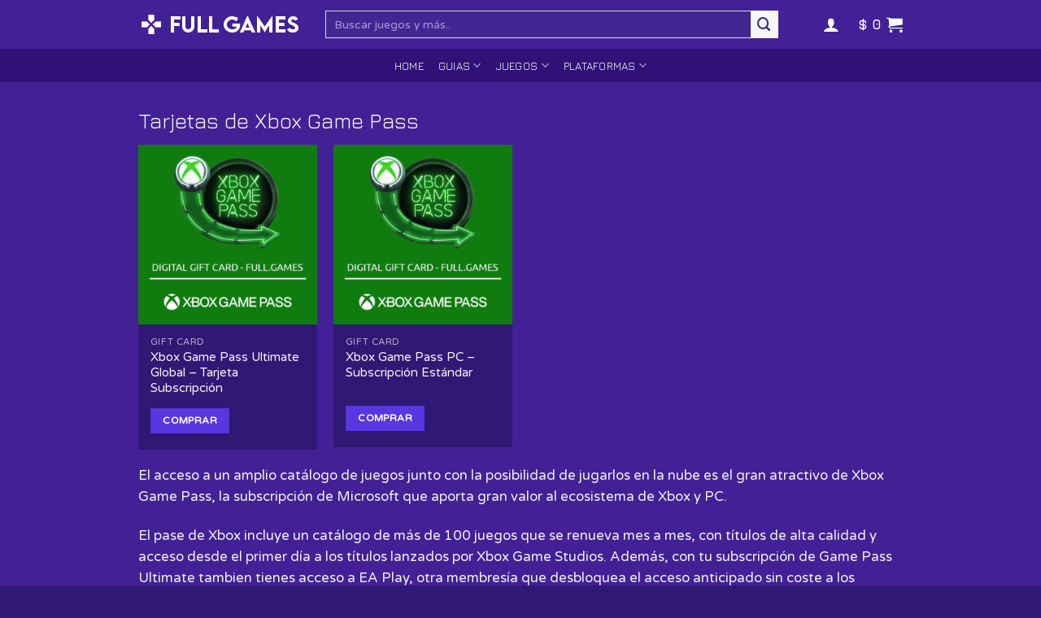

--- FILE ---
content_type: text/html; charset=utf-8
request_url: https://www.google.com/recaptcha/api2/anchor?ar=1&k=6Lflp9MUAAAAAPaj-LrrK_ASzfmkVerM4uMmxlBY&co=aHR0cHM6Ly9mdWxsLmdhbWVzOjQ0Mw..&hl=en&v=N67nZn4AqZkNcbeMu4prBgzg&theme=light&size=normal&anchor-ms=20000&execute-ms=30000&cb=8ob1o9x8nwmi
body_size: 49290
content:
<!DOCTYPE HTML><html dir="ltr" lang="en"><head><meta http-equiv="Content-Type" content="text/html; charset=UTF-8">
<meta http-equiv="X-UA-Compatible" content="IE=edge">
<title>reCAPTCHA</title>
<style type="text/css">
/* cyrillic-ext */
@font-face {
  font-family: 'Roboto';
  font-style: normal;
  font-weight: 400;
  font-stretch: 100%;
  src: url(//fonts.gstatic.com/s/roboto/v48/KFO7CnqEu92Fr1ME7kSn66aGLdTylUAMa3GUBHMdazTgWw.woff2) format('woff2');
  unicode-range: U+0460-052F, U+1C80-1C8A, U+20B4, U+2DE0-2DFF, U+A640-A69F, U+FE2E-FE2F;
}
/* cyrillic */
@font-face {
  font-family: 'Roboto';
  font-style: normal;
  font-weight: 400;
  font-stretch: 100%;
  src: url(//fonts.gstatic.com/s/roboto/v48/KFO7CnqEu92Fr1ME7kSn66aGLdTylUAMa3iUBHMdazTgWw.woff2) format('woff2');
  unicode-range: U+0301, U+0400-045F, U+0490-0491, U+04B0-04B1, U+2116;
}
/* greek-ext */
@font-face {
  font-family: 'Roboto';
  font-style: normal;
  font-weight: 400;
  font-stretch: 100%;
  src: url(//fonts.gstatic.com/s/roboto/v48/KFO7CnqEu92Fr1ME7kSn66aGLdTylUAMa3CUBHMdazTgWw.woff2) format('woff2');
  unicode-range: U+1F00-1FFF;
}
/* greek */
@font-face {
  font-family: 'Roboto';
  font-style: normal;
  font-weight: 400;
  font-stretch: 100%;
  src: url(//fonts.gstatic.com/s/roboto/v48/KFO7CnqEu92Fr1ME7kSn66aGLdTylUAMa3-UBHMdazTgWw.woff2) format('woff2');
  unicode-range: U+0370-0377, U+037A-037F, U+0384-038A, U+038C, U+038E-03A1, U+03A3-03FF;
}
/* math */
@font-face {
  font-family: 'Roboto';
  font-style: normal;
  font-weight: 400;
  font-stretch: 100%;
  src: url(//fonts.gstatic.com/s/roboto/v48/KFO7CnqEu92Fr1ME7kSn66aGLdTylUAMawCUBHMdazTgWw.woff2) format('woff2');
  unicode-range: U+0302-0303, U+0305, U+0307-0308, U+0310, U+0312, U+0315, U+031A, U+0326-0327, U+032C, U+032F-0330, U+0332-0333, U+0338, U+033A, U+0346, U+034D, U+0391-03A1, U+03A3-03A9, U+03B1-03C9, U+03D1, U+03D5-03D6, U+03F0-03F1, U+03F4-03F5, U+2016-2017, U+2034-2038, U+203C, U+2040, U+2043, U+2047, U+2050, U+2057, U+205F, U+2070-2071, U+2074-208E, U+2090-209C, U+20D0-20DC, U+20E1, U+20E5-20EF, U+2100-2112, U+2114-2115, U+2117-2121, U+2123-214F, U+2190, U+2192, U+2194-21AE, U+21B0-21E5, U+21F1-21F2, U+21F4-2211, U+2213-2214, U+2216-22FF, U+2308-230B, U+2310, U+2319, U+231C-2321, U+2336-237A, U+237C, U+2395, U+239B-23B7, U+23D0, U+23DC-23E1, U+2474-2475, U+25AF, U+25B3, U+25B7, U+25BD, U+25C1, U+25CA, U+25CC, U+25FB, U+266D-266F, U+27C0-27FF, U+2900-2AFF, U+2B0E-2B11, U+2B30-2B4C, U+2BFE, U+3030, U+FF5B, U+FF5D, U+1D400-1D7FF, U+1EE00-1EEFF;
}
/* symbols */
@font-face {
  font-family: 'Roboto';
  font-style: normal;
  font-weight: 400;
  font-stretch: 100%;
  src: url(//fonts.gstatic.com/s/roboto/v48/KFO7CnqEu92Fr1ME7kSn66aGLdTylUAMaxKUBHMdazTgWw.woff2) format('woff2');
  unicode-range: U+0001-000C, U+000E-001F, U+007F-009F, U+20DD-20E0, U+20E2-20E4, U+2150-218F, U+2190, U+2192, U+2194-2199, U+21AF, U+21E6-21F0, U+21F3, U+2218-2219, U+2299, U+22C4-22C6, U+2300-243F, U+2440-244A, U+2460-24FF, U+25A0-27BF, U+2800-28FF, U+2921-2922, U+2981, U+29BF, U+29EB, U+2B00-2BFF, U+4DC0-4DFF, U+FFF9-FFFB, U+10140-1018E, U+10190-1019C, U+101A0, U+101D0-101FD, U+102E0-102FB, U+10E60-10E7E, U+1D2C0-1D2D3, U+1D2E0-1D37F, U+1F000-1F0FF, U+1F100-1F1AD, U+1F1E6-1F1FF, U+1F30D-1F30F, U+1F315, U+1F31C, U+1F31E, U+1F320-1F32C, U+1F336, U+1F378, U+1F37D, U+1F382, U+1F393-1F39F, U+1F3A7-1F3A8, U+1F3AC-1F3AF, U+1F3C2, U+1F3C4-1F3C6, U+1F3CA-1F3CE, U+1F3D4-1F3E0, U+1F3ED, U+1F3F1-1F3F3, U+1F3F5-1F3F7, U+1F408, U+1F415, U+1F41F, U+1F426, U+1F43F, U+1F441-1F442, U+1F444, U+1F446-1F449, U+1F44C-1F44E, U+1F453, U+1F46A, U+1F47D, U+1F4A3, U+1F4B0, U+1F4B3, U+1F4B9, U+1F4BB, U+1F4BF, U+1F4C8-1F4CB, U+1F4D6, U+1F4DA, U+1F4DF, U+1F4E3-1F4E6, U+1F4EA-1F4ED, U+1F4F7, U+1F4F9-1F4FB, U+1F4FD-1F4FE, U+1F503, U+1F507-1F50B, U+1F50D, U+1F512-1F513, U+1F53E-1F54A, U+1F54F-1F5FA, U+1F610, U+1F650-1F67F, U+1F687, U+1F68D, U+1F691, U+1F694, U+1F698, U+1F6AD, U+1F6B2, U+1F6B9-1F6BA, U+1F6BC, U+1F6C6-1F6CF, U+1F6D3-1F6D7, U+1F6E0-1F6EA, U+1F6F0-1F6F3, U+1F6F7-1F6FC, U+1F700-1F7FF, U+1F800-1F80B, U+1F810-1F847, U+1F850-1F859, U+1F860-1F887, U+1F890-1F8AD, U+1F8B0-1F8BB, U+1F8C0-1F8C1, U+1F900-1F90B, U+1F93B, U+1F946, U+1F984, U+1F996, U+1F9E9, U+1FA00-1FA6F, U+1FA70-1FA7C, U+1FA80-1FA89, U+1FA8F-1FAC6, U+1FACE-1FADC, U+1FADF-1FAE9, U+1FAF0-1FAF8, U+1FB00-1FBFF;
}
/* vietnamese */
@font-face {
  font-family: 'Roboto';
  font-style: normal;
  font-weight: 400;
  font-stretch: 100%;
  src: url(//fonts.gstatic.com/s/roboto/v48/KFO7CnqEu92Fr1ME7kSn66aGLdTylUAMa3OUBHMdazTgWw.woff2) format('woff2');
  unicode-range: U+0102-0103, U+0110-0111, U+0128-0129, U+0168-0169, U+01A0-01A1, U+01AF-01B0, U+0300-0301, U+0303-0304, U+0308-0309, U+0323, U+0329, U+1EA0-1EF9, U+20AB;
}
/* latin-ext */
@font-face {
  font-family: 'Roboto';
  font-style: normal;
  font-weight: 400;
  font-stretch: 100%;
  src: url(//fonts.gstatic.com/s/roboto/v48/KFO7CnqEu92Fr1ME7kSn66aGLdTylUAMa3KUBHMdazTgWw.woff2) format('woff2');
  unicode-range: U+0100-02BA, U+02BD-02C5, U+02C7-02CC, U+02CE-02D7, U+02DD-02FF, U+0304, U+0308, U+0329, U+1D00-1DBF, U+1E00-1E9F, U+1EF2-1EFF, U+2020, U+20A0-20AB, U+20AD-20C0, U+2113, U+2C60-2C7F, U+A720-A7FF;
}
/* latin */
@font-face {
  font-family: 'Roboto';
  font-style: normal;
  font-weight: 400;
  font-stretch: 100%;
  src: url(//fonts.gstatic.com/s/roboto/v48/KFO7CnqEu92Fr1ME7kSn66aGLdTylUAMa3yUBHMdazQ.woff2) format('woff2');
  unicode-range: U+0000-00FF, U+0131, U+0152-0153, U+02BB-02BC, U+02C6, U+02DA, U+02DC, U+0304, U+0308, U+0329, U+2000-206F, U+20AC, U+2122, U+2191, U+2193, U+2212, U+2215, U+FEFF, U+FFFD;
}
/* cyrillic-ext */
@font-face {
  font-family: 'Roboto';
  font-style: normal;
  font-weight: 500;
  font-stretch: 100%;
  src: url(//fonts.gstatic.com/s/roboto/v48/KFO7CnqEu92Fr1ME7kSn66aGLdTylUAMa3GUBHMdazTgWw.woff2) format('woff2');
  unicode-range: U+0460-052F, U+1C80-1C8A, U+20B4, U+2DE0-2DFF, U+A640-A69F, U+FE2E-FE2F;
}
/* cyrillic */
@font-face {
  font-family: 'Roboto';
  font-style: normal;
  font-weight: 500;
  font-stretch: 100%;
  src: url(//fonts.gstatic.com/s/roboto/v48/KFO7CnqEu92Fr1ME7kSn66aGLdTylUAMa3iUBHMdazTgWw.woff2) format('woff2');
  unicode-range: U+0301, U+0400-045F, U+0490-0491, U+04B0-04B1, U+2116;
}
/* greek-ext */
@font-face {
  font-family: 'Roboto';
  font-style: normal;
  font-weight: 500;
  font-stretch: 100%;
  src: url(//fonts.gstatic.com/s/roboto/v48/KFO7CnqEu92Fr1ME7kSn66aGLdTylUAMa3CUBHMdazTgWw.woff2) format('woff2');
  unicode-range: U+1F00-1FFF;
}
/* greek */
@font-face {
  font-family: 'Roboto';
  font-style: normal;
  font-weight: 500;
  font-stretch: 100%;
  src: url(//fonts.gstatic.com/s/roboto/v48/KFO7CnqEu92Fr1ME7kSn66aGLdTylUAMa3-UBHMdazTgWw.woff2) format('woff2');
  unicode-range: U+0370-0377, U+037A-037F, U+0384-038A, U+038C, U+038E-03A1, U+03A3-03FF;
}
/* math */
@font-face {
  font-family: 'Roboto';
  font-style: normal;
  font-weight: 500;
  font-stretch: 100%;
  src: url(//fonts.gstatic.com/s/roboto/v48/KFO7CnqEu92Fr1ME7kSn66aGLdTylUAMawCUBHMdazTgWw.woff2) format('woff2');
  unicode-range: U+0302-0303, U+0305, U+0307-0308, U+0310, U+0312, U+0315, U+031A, U+0326-0327, U+032C, U+032F-0330, U+0332-0333, U+0338, U+033A, U+0346, U+034D, U+0391-03A1, U+03A3-03A9, U+03B1-03C9, U+03D1, U+03D5-03D6, U+03F0-03F1, U+03F4-03F5, U+2016-2017, U+2034-2038, U+203C, U+2040, U+2043, U+2047, U+2050, U+2057, U+205F, U+2070-2071, U+2074-208E, U+2090-209C, U+20D0-20DC, U+20E1, U+20E5-20EF, U+2100-2112, U+2114-2115, U+2117-2121, U+2123-214F, U+2190, U+2192, U+2194-21AE, U+21B0-21E5, U+21F1-21F2, U+21F4-2211, U+2213-2214, U+2216-22FF, U+2308-230B, U+2310, U+2319, U+231C-2321, U+2336-237A, U+237C, U+2395, U+239B-23B7, U+23D0, U+23DC-23E1, U+2474-2475, U+25AF, U+25B3, U+25B7, U+25BD, U+25C1, U+25CA, U+25CC, U+25FB, U+266D-266F, U+27C0-27FF, U+2900-2AFF, U+2B0E-2B11, U+2B30-2B4C, U+2BFE, U+3030, U+FF5B, U+FF5D, U+1D400-1D7FF, U+1EE00-1EEFF;
}
/* symbols */
@font-face {
  font-family: 'Roboto';
  font-style: normal;
  font-weight: 500;
  font-stretch: 100%;
  src: url(//fonts.gstatic.com/s/roboto/v48/KFO7CnqEu92Fr1ME7kSn66aGLdTylUAMaxKUBHMdazTgWw.woff2) format('woff2');
  unicode-range: U+0001-000C, U+000E-001F, U+007F-009F, U+20DD-20E0, U+20E2-20E4, U+2150-218F, U+2190, U+2192, U+2194-2199, U+21AF, U+21E6-21F0, U+21F3, U+2218-2219, U+2299, U+22C4-22C6, U+2300-243F, U+2440-244A, U+2460-24FF, U+25A0-27BF, U+2800-28FF, U+2921-2922, U+2981, U+29BF, U+29EB, U+2B00-2BFF, U+4DC0-4DFF, U+FFF9-FFFB, U+10140-1018E, U+10190-1019C, U+101A0, U+101D0-101FD, U+102E0-102FB, U+10E60-10E7E, U+1D2C0-1D2D3, U+1D2E0-1D37F, U+1F000-1F0FF, U+1F100-1F1AD, U+1F1E6-1F1FF, U+1F30D-1F30F, U+1F315, U+1F31C, U+1F31E, U+1F320-1F32C, U+1F336, U+1F378, U+1F37D, U+1F382, U+1F393-1F39F, U+1F3A7-1F3A8, U+1F3AC-1F3AF, U+1F3C2, U+1F3C4-1F3C6, U+1F3CA-1F3CE, U+1F3D4-1F3E0, U+1F3ED, U+1F3F1-1F3F3, U+1F3F5-1F3F7, U+1F408, U+1F415, U+1F41F, U+1F426, U+1F43F, U+1F441-1F442, U+1F444, U+1F446-1F449, U+1F44C-1F44E, U+1F453, U+1F46A, U+1F47D, U+1F4A3, U+1F4B0, U+1F4B3, U+1F4B9, U+1F4BB, U+1F4BF, U+1F4C8-1F4CB, U+1F4D6, U+1F4DA, U+1F4DF, U+1F4E3-1F4E6, U+1F4EA-1F4ED, U+1F4F7, U+1F4F9-1F4FB, U+1F4FD-1F4FE, U+1F503, U+1F507-1F50B, U+1F50D, U+1F512-1F513, U+1F53E-1F54A, U+1F54F-1F5FA, U+1F610, U+1F650-1F67F, U+1F687, U+1F68D, U+1F691, U+1F694, U+1F698, U+1F6AD, U+1F6B2, U+1F6B9-1F6BA, U+1F6BC, U+1F6C6-1F6CF, U+1F6D3-1F6D7, U+1F6E0-1F6EA, U+1F6F0-1F6F3, U+1F6F7-1F6FC, U+1F700-1F7FF, U+1F800-1F80B, U+1F810-1F847, U+1F850-1F859, U+1F860-1F887, U+1F890-1F8AD, U+1F8B0-1F8BB, U+1F8C0-1F8C1, U+1F900-1F90B, U+1F93B, U+1F946, U+1F984, U+1F996, U+1F9E9, U+1FA00-1FA6F, U+1FA70-1FA7C, U+1FA80-1FA89, U+1FA8F-1FAC6, U+1FACE-1FADC, U+1FADF-1FAE9, U+1FAF0-1FAF8, U+1FB00-1FBFF;
}
/* vietnamese */
@font-face {
  font-family: 'Roboto';
  font-style: normal;
  font-weight: 500;
  font-stretch: 100%;
  src: url(//fonts.gstatic.com/s/roboto/v48/KFO7CnqEu92Fr1ME7kSn66aGLdTylUAMa3OUBHMdazTgWw.woff2) format('woff2');
  unicode-range: U+0102-0103, U+0110-0111, U+0128-0129, U+0168-0169, U+01A0-01A1, U+01AF-01B0, U+0300-0301, U+0303-0304, U+0308-0309, U+0323, U+0329, U+1EA0-1EF9, U+20AB;
}
/* latin-ext */
@font-face {
  font-family: 'Roboto';
  font-style: normal;
  font-weight: 500;
  font-stretch: 100%;
  src: url(//fonts.gstatic.com/s/roboto/v48/KFO7CnqEu92Fr1ME7kSn66aGLdTylUAMa3KUBHMdazTgWw.woff2) format('woff2');
  unicode-range: U+0100-02BA, U+02BD-02C5, U+02C7-02CC, U+02CE-02D7, U+02DD-02FF, U+0304, U+0308, U+0329, U+1D00-1DBF, U+1E00-1E9F, U+1EF2-1EFF, U+2020, U+20A0-20AB, U+20AD-20C0, U+2113, U+2C60-2C7F, U+A720-A7FF;
}
/* latin */
@font-face {
  font-family: 'Roboto';
  font-style: normal;
  font-weight: 500;
  font-stretch: 100%;
  src: url(//fonts.gstatic.com/s/roboto/v48/KFO7CnqEu92Fr1ME7kSn66aGLdTylUAMa3yUBHMdazQ.woff2) format('woff2');
  unicode-range: U+0000-00FF, U+0131, U+0152-0153, U+02BB-02BC, U+02C6, U+02DA, U+02DC, U+0304, U+0308, U+0329, U+2000-206F, U+20AC, U+2122, U+2191, U+2193, U+2212, U+2215, U+FEFF, U+FFFD;
}
/* cyrillic-ext */
@font-face {
  font-family: 'Roboto';
  font-style: normal;
  font-weight: 900;
  font-stretch: 100%;
  src: url(//fonts.gstatic.com/s/roboto/v48/KFO7CnqEu92Fr1ME7kSn66aGLdTylUAMa3GUBHMdazTgWw.woff2) format('woff2');
  unicode-range: U+0460-052F, U+1C80-1C8A, U+20B4, U+2DE0-2DFF, U+A640-A69F, U+FE2E-FE2F;
}
/* cyrillic */
@font-face {
  font-family: 'Roboto';
  font-style: normal;
  font-weight: 900;
  font-stretch: 100%;
  src: url(//fonts.gstatic.com/s/roboto/v48/KFO7CnqEu92Fr1ME7kSn66aGLdTylUAMa3iUBHMdazTgWw.woff2) format('woff2');
  unicode-range: U+0301, U+0400-045F, U+0490-0491, U+04B0-04B1, U+2116;
}
/* greek-ext */
@font-face {
  font-family: 'Roboto';
  font-style: normal;
  font-weight: 900;
  font-stretch: 100%;
  src: url(//fonts.gstatic.com/s/roboto/v48/KFO7CnqEu92Fr1ME7kSn66aGLdTylUAMa3CUBHMdazTgWw.woff2) format('woff2');
  unicode-range: U+1F00-1FFF;
}
/* greek */
@font-face {
  font-family: 'Roboto';
  font-style: normal;
  font-weight: 900;
  font-stretch: 100%;
  src: url(//fonts.gstatic.com/s/roboto/v48/KFO7CnqEu92Fr1ME7kSn66aGLdTylUAMa3-UBHMdazTgWw.woff2) format('woff2');
  unicode-range: U+0370-0377, U+037A-037F, U+0384-038A, U+038C, U+038E-03A1, U+03A3-03FF;
}
/* math */
@font-face {
  font-family: 'Roboto';
  font-style: normal;
  font-weight: 900;
  font-stretch: 100%;
  src: url(//fonts.gstatic.com/s/roboto/v48/KFO7CnqEu92Fr1ME7kSn66aGLdTylUAMawCUBHMdazTgWw.woff2) format('woff2');
  unicode-range: U+0302-0303, U+0305, U+0307-0308, U+0310, U+0312, U+0315, U+031A, U+0326-0327, U+032C, U+032F-0330, U+0332-0333, U+0338, U+033A, U+0346, U+034D, U+0391-03A1, U+03A3-03A9, U+03B1-03C9, U+03D1, U+03D5-03D6, U+03F0-03F1, U+03F4-03F5, U+2016-2017, U+2034-2038, U+203C, U+2040, U+2043, U+2047, U+2050, U+2057, U+205F, U+2070-2071, U+2074-208E, U+2090-209C, U+20D0-20DC, U+20E1, U+20E5-20EF, U+2100-2112, U+2114-2115, U+2117-2121, U+2123-214F, U+2190, U+2192, U+2194-21AE, U+21B0-21E5, U+21F1-21F2, U+21F4-2211, U+2213-2214, U+2216-22FF, U+2308-230B, U+2310, U+2319, U+231C-2321, U+2336-237A, U+237C, U+2395, U+239B-23B7, U+23D0, U+23DC-23E1, U+2474-2475, U+25AF, U+25B3, U+25B7, U+25BD, U+25C1, U+25CA, U+25CC, U+25FB, U+266D-266F, U+27C0-27FF, U+2900-2AFF, U+2B0E-2B11, U+2B30-2B4C, U+2BFE, U+3030, U+FF5B, U+FF5D, U+1D400-1D7FF, U+1EE00-1EEFF;
}
/* symbols */
@font-face {
  font-family: 'Roboto';
  font-style: normal;
  font-weight: 900;
  font-stretch: 100%;
  src: url(//fonts.gstatic.com/s/roboto/v48/KFO7CnqEu92Fr1ME7kSn66aGLdTylUAMaxKUBHMdazTgWw.woff2) format('woff2');
  unicode-range: U+0001-000C, U+000E-001F, U+007F-009F, U+20DD-20E0, U+20E2-20E4, U+2150-218F, U+2190, U+2192, U+2194-2199, U+21AF, U+21E6-21F0, U+21F3, U+2218-2219, U+2299, U+22C4-22C6, U+2300-243F, U+2440-244A, U+2460-24FF, U+25A0-27BF, U+2800-28FF, U+2921-2922, U+2981, U+29BF, U+29EB, U+2B00-2BFF, U+4DC0-4DFF, U+FFF9-FFFB, U+10140-1018E, U+10190-1019C, U+101A0, U+101D0-101FD, U+102E0-102FB, U+10E60-10E7E, U+1D2C0-1D2D3, U+1D2E0-1D37F, U+1F000-1F0FF, U+1F100-1F1AD, U+1F1E6-1F1FF, U+1F30D-1F30F, U+1F315, U+1F31C, U+1F31E, U+1F320-1F32C, U+1F336, U+1F378, U+1F37D, U+1F382, U+1F393-1F39F, U+1F3A7-1F3A8, U+1F3AC-1F3AF, U+1F3C2, U+1F3C4-1F3C6, U+1F3CA-1F3CE, U+1F3D4-1F3E0, U+1F3ED, U+1F3F1-1F3F3, U+1F3F5-1F3F7, U+1F408, U+1F415, U+1F41F, U+1F426, U+1F43F, U+1F441-1F442, U+1F444, U+1F446-1F449, U+1F44C-1F44E, U+1F453, U+1F46A, U+1F47D, U+1F4A3, U+1F4B0, U+1F4B3, U+1F4B9, U+1F4BB, U+1F4BF, U+1F4C8-1F4CB, U+1F4D6, U+1F4DA, U+1F4DF, U+1F4E3-1F4E6, U+1F4EA-1F4ED, U+1F4F7, U+1F4F9-1F4FB, U+1F4FD-1F4FE, U+1F503, U+1F507-1F50B, U+1F50D, U+1F512-1F513, U+1F53E-1F54A, U+1F54F-1F5FA, U+1F610, U+1F650-1F67F, U+1F687, U+1F68D, U+1F691, U+1F694, U+1F698, U+1F6AD, U+1F6B2, U+1F6B9-1F6BA, U+1F6BC, U+1F6C6-1F6CF, U+1F6D3-1F6D7, U+1F6E0-1F6EA, U+1F6F0-1F6F3, U+1F6F7-1F6FC, U+1F700-1F7FF, U+1F800-1F80B, U+1F810-1F847, U+1F850-1F859, U+1F860-1F887, U+1F890-1F8AD, U+1F8B0-1F8BB, U+1F8C0-1F8C1, U+1F900-1F90B, U+1F93B, U+1F946, U+1F984, U+1F996, U+1F9E9, U+1FA00-1FA6F, U+1FA70-1FA7C, U+1FA80-1FA89, U+1FA8F-1FAC6, U+1FACE-1FADC, U+1FADF-1FAE9, U+1FAF0-1FAF8, U+1FB00-1FBFF;
}
/* vietnamese */
@font-face {
  font-family: 'Roboto';
  font-style: normal;
  font-weight: 900;
  font-stretch: 100%;
  src: url(//fonts.gstatic.com/s/roboto/v48/KFO7CnqEu92Fr1ME7kSn66aGLdTylUAMa3OUBHMdazTgWw.woff2) format('woff2');
  unicode-range: U+0102-0103, U+0110-0111, U+0128-0129, U+0168-0169, U+01A0-01A1, U+01AF-01B0, U+0300-0301, U+0303-0304, U+0308-0309, U+0323, U+0329, U+1EA0-1EF9, U+20AB;
}
/* latin-ext */
@font-face {
  font-family: 'Roboto';
  font-style: normal;
  font-weight: 900;
  font-stretch: 100%;
  src: url(//fonts.gstatic.com/s/roboto/v48/KFO7CnqEu92Fr1ME7kSn66aGLdTylUAMa3KUBHMdazTgWw.woff2) format('woff2');
  unicode-range: U+0100-02BA, U+02BD-02C5, U+02C7-02CC, U+02CE-02D7, U+02DD-02FF, U+0304, U+0308, U+0329, U+1D00-1DBF, U+1E00-1E9F, U+1EF2-1EFF, U+2020, U+20A0-20AB, U+20AD-20C0, U+2113, U+2C60-2C7F, U+A720-A7FF;
}
/* latin */
@font-face {
  font-family: 'Roboto';
  font-style: normal;
  font-weight: 900;
  font-stretch: 100%;
  src: url(//fonts.gstatic.com/s/roboto/v48/KFO7CnqEu92Fr1ME7kSn66aGLdTylUAMa3yUBHMdazQ.woff2) format('woff2');
  unicode-range: U+0000-00FF, U+0131, U+0152-0153, U+02BB-02BC, U+02C6, U+02DA, U+02DC, U+0304, U+0308, U+0329, U+2000-206F, U+20AC, U+2122, U+2191, U+2193, U+2212, U+2215, U+FEFF, U+FFFD;
}

</style>
<link rel="stylesheet" type="text/css" href="https://www.gstatic.com/recaptcha/releases/N67nZn4AqZkNcbeMu4prBgzg/styles__ltr.css">
<script nonce="ZJo0I2H586PkSJ3wFy3Sog" type="text/javascript">window['__recaptcha_api'] = 'https://www.google.com/recaptcha/api2/';</script>
<script type="text/javascript" src="https://www.gstatic.com/recaptcha/releases/N67nZn4AqZkNcbeMu4prBgzg/recaptcha__en.js" nonce="ZJo0I2H586PkSJ3wFy3Sog">
      
    </script></head>
<body><div id="rc-anchor-alert" class="rc-anchor-alert"></div>
<input type="hidden" id="recaptcha-token" value="[base64]">
<script type="text/javascript" nonce="ZJo0I2H586PkSJ3wFy3Sog">
      recaptcha.anchor.Main.init("[\x22ainput\x22,[\x22bgdata\x22,\x22\x22,\[base64]/[base64]/[base64]/bmV3IHJbeF0oY1swXSk6RT09Mj9uZXcgclt4XShjWzBdLGNbMV0pOkU9PTM/bmV3IHJbeF0oY1swXSxjWzFdLGNbMl0pOkU9PTQ/[base64]/[base64]/[base64]/[base64]/[base64]/[base64]/[base64]/[base64]\x22,\[base64]\\u003d\x22,\x22HDPDp8OcBlTDn8Kdw4MCDcOFw4toworCh2JUwqzDpEEmAMOgSsOTYsOEe3PCrXHDmx9BwqHDlhHCjlEQC0bDpcKiN8OcVQ/DiHl0BMKhwo9iHD3CrSJew4RSw67CsMOdwo13fnLChRHCrgwXw4nDvzM4wrHDuGt0woHCq315w4bCpA8bwqI0w6Mawqk2w5Npw6I3FcKkwrzDkHHCocO0AcKKfcKWwofCjwl1dAUzV8Khw5rCnsOYIMKYwqdswq8PNQxkwr7Cg1AWw5PCjQhiw4/[base64]/DtR8NHcO8Qlszw6HCpmzCtMOtC2XCtFtnw4FGwqvCpsKBwq7ClMKnexPChk/Cq8Kuw57CgsO9W8O3w7gYwpjCssK/Im8fUzIzCcKXwqXCoXvDnlTCkDsswo0SwrjClsOoKMKFGAHDllULb8OBwqDCtUxQRGktwoHClQh3w5ZOUW3DsgzCnXE5CcKaw4HDv8KNw7o5D2DDoMOBwqfCuMO/AsOhUMO/f8K3w6fDkFTDkzrDscOxMsK6LA3CgSl2IMOywo8jEMOYwrssE8K5w5pOwpB1AsOuwqDDh8K5STchw4DDlsKvDh3Dh1XCqcO0ETXDjhhWLVZjw7nCnVHDtCTDuQwdR1/DnjDChEx5Ziwjw5fDusOEbn/[base64]/Cp0jCrF3DlsONw5UKRcKtfsKDJHLCihcfw4TCr8O8wrBew5/DjcKewrnDsFEeJ8OOwqLCm8KMw4N/VcOaTW3ChsOHFzzDm8KvS8KmV2NURHNUw6ogV0BwUsOtR8Kxw6bCoMK1w5gVQcKuX8KgHQFRNMKCw53Dt0XDn1fCoGnCoFNUBsKEXMOqw4BXw60dwq1lBw3Ch8KuUlHCmsKBXMKbw65ww45iAcKkw7HCncO4wqfDvDTDpcOXw6TCrsKwX0/ClVIbXMO3wpnDssKhwpBNASwoIUfCtys+wq3Cu10Xw6XCgsOZwq3Cl8OuwpXDt3HDq8O2w6TDrETCjl3DisKeFiRKwolbY1LCu8OuwpXCuHLDv1vDh8O9JRRtwosuw7ALXRgPeVw1cCJuM8KDMsORKcKZwq3ClyHChcOmwrtUdCRiE1rCoUUUw5XCm8OCw4LClFxRwq/Dng9Ww4TCtjBww7Y3UsKCwoNPFcKcw44ZQgk8w4PDlERUB0srd8Ktw4todiYUbcKBRT7DtsKQCHvDqcKzQMKQDmbDqcK0w6d2RsKRw4B5woTDqm5/w6TDojzDl3fCq8Kww6/DmwNOMsOww7gBTh3CrMKeLHYVw5YJOMKeeQtUesOMwp1HccKBw7rDrXzChcKbwoQEw41aIMO/wpYoWlwQZTNnw5IyUQHDuX8Fw5bCusOXRkIEYsKfLMKMMwp1woTCqWJLUDVJIMOawp/DuDsCwpdUw6ROG1LCln7CicK7bcKIwpbDv8OEwpvDvcOrFQbCuMKdHS7CpMOvwqIfwpLCi8KFw4FnSMOmw5tuwqgrwpnDt2wUw7ROYsOLwoYtHsOCw7/Cs8O2w7s0w6LDtMO1W8OKw4FKw77CizENfsOCw6AVwr7Co13CuzrDiQ1Iw6hzQV3DiW3DuxxNwrfDkMOsNQ9kw4gZMBjCksKyw6HCtx/Cuz/DnDbDrcOzwp9ewqNPw5vCjyvCl8KIQcOAw4dLOC5Ww7k/[base64]/DsMOaWlHCm8OxWsKewp3DncOZw6nCjMK3wqhZw7UPwoJyw6DDlH/CuWDDiHTDm8Kqw7HDogZAwoJCQ8K8IsK/O8O6wrHCiMKPT8KSwpdzK1ByD8KtEcOnw5Y9wpRqUcKfwoYlXCV4w5BdZcKGwpwYw6DDgURKSRvDlsOPwqHCkcOtLQjCqMOQw4k7woctw4xOGcOTSVFwD8OsQcKsDcOyPTTCm08Hw6HDtHYrw4hUwpgKw5rCumIbH8OSwrLDtXwfw7TCg0TCvsKcGF/DiMOLD2pHX0gJL8KvwrfDh2zCj8OQw7/DhH3DmcOQQgXDiS5nwodZw5xAwq7Ct8KYwqkkFMKvRz/CoR3Cjz7CozPCmXYkw4fDusKoNAABw4U/TsOLwokke8O/bXZZZcOUFcO3bcOcwrvDk0PChFgUCcOcBjrCj8KowqPDjF1NwrVlPcOYM8Otw67DqSZew7fDrEhgw6bCicKWwo7Dq8KnwrvCmFPDljFSw5HCjC/Do8KPI2QYw5nDt8K1HXjCtsKBw74WFF3Dv3TCp8K5wrPClRR9wpXCnzTCn8OFw78hwrUfw7PDsBMlGMK/w5PDtEo6H8O7bsOyBRTDocOxe23CosOAw6sLw5ZTHyHCrMK8wqUxTcK8wrh+R8KQQ8O+E8K1ATBNwow+wrlbw7PDsUnDjxLChMO5wp3ChMKFFMKkwrLCixfDq8OuZ8O1akw7Cyo6EMK/wo/DnyAXw6/Dm2fCslnDmzZ6wrfDs8OAw59vPCsaw4/CiXzDmcKOJx1uw6pZQsKpw5MzwrFnw4XCiWrDkmZ0w6MRwoE/w5rDh8OEwo/DiMKTw6kmasKHw67CgDnCmsOBTG3ChknCsMO/MR3ClsKBRmnCm8O/wr0KDWAyw77DrD4xT8KwTsKDw5/ClwXCu8KAXMOEwp/DliRpJy7DhDXDmMKiwoZQwozDlcOkwprDnwvDmcOGw7jCgQg3wo/CkSfDrsKxJycQDRjDtsOeWi/[base64]/[base64]/O8OYM8Kvw4RLAsKVKcOoZRlNw7PCicKLw4XDqGzDvh3DslhEwqp6wohSwqzCpTZiwrvCtkkwIcK5woRswpnChcKxw5ouwq4mOMKwcHnDhWJ1O8KGIQM7w5/CqsK6c8KJbCYhw64EOMKyLcOcw4g2w6HDuMO2UjVCw5gawr3ChCDCs8O5TsOLMBXDjsKqwqh+w6ZNw6/Dr27DuhEpw5MdO33DihMTQ8Ojwo7DowsUwrfCg8KAS2gkwrbCu8OAwoHCp8OdDVgLwrQrwqzDthkjZEjDv0bChcKXwpjCmCQIK8OHHsKRwp/DhXHDqXnCv8KXfU9Bw7c/DTLDp8KSZ8Ozw7bCsFXDp8O+wrF/XUI9w4TCu8OTwp8Gw7HDv07DrS/DkmM2w6/DrsKOw4nDmcKcw6DChwsPw6wCW8KYNmHCvDLDvA4nwrAqAiBNV8OvwpdjXV0Oe1bCli/CusK/EcKkZEDClh48wox0w5DCuBJWw7I7OhHCp8OFw7Bww5HCi8K5eFI7w5XDtcKMw5sFIMOnw7Vbw4fDi8OTwrZ5w7drw4fDgMOzcRzDtDLCnMOMS3tYwrpJCHDDo8KRJsKnw49iw7BCw6DDssKWw7BTw7jCvcOcwrTClAlAECnCrcKuw6jDsQ5PwoVVwpfCpwRfwq3Dow/[base64]/[base64]/Cq8OPw6LCvsOXw6lcBsOdVsO5w7zCsCdXFMKMw7XDlMKDwqADwovChyoVfcO9ckEVScO2w4wLB8OjWcOOJnfCtXVBKsKMUm/[base64]/DqExRw4UNwqrDrsOcA8Ofw5XCocKFJW/CmMOJBcKKwp1Cwo/DnsKiOUzDqU8aw47DpGAjccO6UAMwwpXCjcOyw6nCj8KjCiXDuxh+I8K6LcOwQMKFw5Q9HBvDhsO+w4LDssOewoXCncKlw7shMcO/wpbDk8OlJTvClcOVIsOKw6RFwrHChMKgwpJEMMO3eMKHwrI4wrbCoMK+a3vDssOiw7/DrWwxwqQfWsKUwoNvRynDsMK/[base64]/DgcKUbRBlAgfCvcKBwrB0woMKGsK8VMOJwoPDgsOXegFnwpFzfsOuLsKowrfChENIdcKdw4R2PCgmFsKdw6LCmGrCnMOuw6vCt8Kqw4/ChcO5D8OAV24jaXPCrcKVw5UybsOKw5TChT7DhMO+wpnDk8K8w4rDtsOgw7LChcKmw5INw541w6jClMKBIifDg8OHJm1Lw5cuXhoxw7bCmGLCpUTDksOnw5oyRiXClC1mw4zCk1zDocKPM8KCfcKJYj/CicOYQnzDglwXccKuF8OZw6M5w71tGwNWwrltw5MjbcOxS8KHwr94CMKsw5rCp8K4ACxfw6Fyw7bDrjAlw7HDsMKzNjbDgcKew6UlPMOuFMKUwoPDjcO1JcOISypqwpoqA8OKcMKvw6TDpgV7wrZQGiAawr/DhsKxF8OUwqIsw7HDr8OWwqHCiyBdMcKdWcO/[base64]/LsOXW8K2K2LCs8KEw7MIG8KoOGQoT8KUVcOkEyrCtzXDmcO6wrjDhsOUfcOkw53Dl8Ksw5jChG4Nw55Zw5gpPW8FfwdHwovCkX7CmE/CjwLDvhHDrG/DsA3DkcO+w58dAXbCmEpBB8O6w50zwpDDssKXwpIPw70zCcKfIsKqwph9GMK4wpDCpMKyw6FPw5Vyw7sSwoFJXsOTwoBKDR/DvVp3w6zDjB3CmMOXwq82CnnCmjtMwodowrkcFsKRNsOBwoIkw55Iw75UwoRKUk3Ds3fDmyHDomtNw4/[base64]/[base64]/Du8KPWsO+bMK2bcOFfXPDjydQw4FsT8OdRxdRdFdlwqTCvcKwKEfDucOow57DlMOve1c8WzDDqsO/[base64]/w6PDjlxZa0nDtcOuRMKrwppIf2HCisK9Fzk4woIlIh0FFEQ2w7rCssO/wpFiwqjCgMOlNcKaHcOkBi/[base64]/eGDCo1bCq8KUIcKlwoLDssOlw5N/w67CjUcRE1bClsKXw4TDvQrDicO2wrMDLMOGIMOFSMKKw5lxw4LDhEXDtVrCol3DpwXDiC/DusKkwrQow5rDjsOKwpgUw6lPwqk9w4UNw4fCn8OUdC7DjBjCpQzCucOAe8OnSMK7C8OBZ8OeBsKPOhogQQ/CnMKBEsOfwqNQMxI3C8OKwqhefsOoOsOHMMKKwp7DkcKlwqsSTcOyPRzCmyLDgEfCk1rCgXQewqoqVisLeMKJw7nDokfCh3Erw6fCiGnCvMOOZMKEwoVKwovDv8OOwrQ1w7nCj8K4w5UDw45Sw5XCi8KDw43DgWXDgS3ChcOkUxfCk8KNKcOPwo/CvVrDocKZw5RfW8K4w7YxL8Ood8Kpwqo1KcKCw4PCjsOofBjCtGvCr1Asw7Y9UVQ9DjzDiCDCjcOcJnxtw4svw45Gwq7DpsOnw59bG8Obw69vwptBwrHCjzrDjUjCmMKdw5PDilfCpsOkwp7CtiPCh8KycMK4KQbCqjfCj1/DocOPKwRbwr7Dn8OPw4JofjZGwovDlXnDlcKHfTHCucOZw67DpsKVwrTCh8KjwoMXwr3CgULCmTzCgQDDvcK4Ey3DgcK4CMOSFMOjUXlEw4fCtWHCgw8Dw6zCrcO+wpd7KMK+LQRyGsK8w7cbwpXCuMOnN8Knfkl7woDDmF7DvkswdDfDiMOew4piw59iw6/[base64]/CksONw6TDqCbDkl1Nw5J4XT08JHJDW8KWwpPDkT/[base64]/[base64]/DqWrDhUbDi8OFBgBGBGR0Y8KnwqnCn0FDCEMBwpfDp8K9D8ORw41XXMOpPHArFWnCpcKYJj7CoRNHZ8O7w4rDgsKkTcKbD8OKBzvDgMOgwp/DohPDuEpZasKSw7jDkcO/[base64]/U8KtFlPDj8K/wqTDtXEOV8KSQ8OLwqwVw63CjMOlfRkYwp/CvMOwwoUTZGHCucOxw5JBw6nCpMONJsO3UiVew7zCu8OUw6RhwpXCg1nDtT4JMcKGwq8mWEwnGsKrdMOywo7CkMKtw7DDvcKvw4BQwpjDr8OeP8OEKMOvfAXDrsOJwo9awrchwosdBy3CoznCjAZ3I8KGPSnDhMKAOcKpHW/DnMOiQcK6A3LCu8K9TQDDqUzDt8ORCcK/Mh3Ch8K6SmNNaU1VAcOQOzlJw6JsCsO6w7tdw7PDgU4PwrfDl8OTwoXDgsOHDsKuJnk3Fhx2fy3CvcK8I01nUcKgMnXDs8Kaw7jCsTcjwr7Dh8KpZAEww68HbMKSJsK+Ym7DhMKqwqQFSXTDm8OnaMKOw5Q9wpDDujbCuBzCihxRw7gFwp/DlcOvwrEfLXnDtsOZwofDoE4sw7vCuMKJC8KGw4vDrwHDgsO6wonCkMK6wr/CkMOnwrXDh0zDgcOxw6R2bTJWwpvDp8OLw6nCigQYOT/Ch35eX8KdAcO7w7DDtMKVwqhZwo9dEMKeWwHCjjnDiEbCgsOJGMOQw6VtEsOnRcO8wpzCscOmBMOuR8K1w7zCh1kmLsK3bC3CrmnDv2LChxgkw5U8AFrDosOdwqPDosKpOsK1B8K/[base64]/EMK8w6rDhDvDk8OBw7PDlWrCmcKVwpQzXVTCicKSMcKBY0NKw5F8wqnCmsKpwo7CscOuw5xSVMO1wqdhbsOgLF1nNzTCqnvCujHDqcKGwqLChsK/wozDliROLsKuRAPDt8Oswp9JIHTDqVnDoWXDlMK/wqTDj8OTw59NNWXCshzDoWw3EMOjwoPDkC7CqkTCtXh3PsOCwroiA3sXP8KawrI+w4PCksOlw7V+w6HDjA18woLCqgrDrcKrwq0LeAXCu3DDmWDDpTzDncOUwqZMwqbDl3RUDsKaUVjDl0o3QALDrD7CpsOxw6/ChsKSwoXCuQ3Dg0U8AcK9wpXCmsO4f8Kpw5VHwqTDnsKxw7R8wqwSw6hyKsOawrFFVMO8wooTw5dOSMKuw6ZHw4DDjBF5wq7DocKke27DqiNoMUHDg8Kxe8KOw5/Cq8Opw5IiWlDCp8Ozw43CqMO/SMKEfnLCjV9zw71Uw67CgcK+wq7CmsKyBsK8w55Hw6Msw4zCmcKDfm5yG0VfwqYtwoBYwrDDusKKw5PDqijDmELDlcKIMVjCncKvRcOrccODcMKCPHjDpMKfw5FiwoLCh2Q0EhvDhMKZw58mUsKdMFDCrR/DtVEowp4+YgtSwrgWT8OQFFfCmyHCqMK3w5xdwpUmw7rCj3nDlMKvwrVnwqdcwrFvwp46WT3DgcKKwqoQKMKXa8OZwoFqfgJ5Ox0PL8Ksw74ew6vDh1o2wpfDokFdUsK3OsKhWsOae8K/w4JICMOww6ZBwpnDvwhuwoIEN8KdwqQ3BTl2wq4Vd3HDlkpLwpk7CcO0w7LCtsK6GWh+wrN1GyDCngrDmcKyw7QywrZmw7nDrnfCksOuwr/[base64]/MsKdwqTDpDrClCsLLMKZGjPChlbCs2gbRk/CmsKQwpIaw5tIdsKBTWnCr8Oow4LCmMOMB1rDtcO9woJdw4B2IgBZGcOkUTRPwpbCsMOhTDoUbF5fXsKeYMKnQxfChEJsQ8KeAsK4SUcawr/DjMK5bcKHwp1jdR3DlndbPE/CucOewr3Dpg3CmVrCoE3CvMKuExt5DcK8Txd/[base64]/w4ElZsKhNzIywrfCksKxZSnCsAJwY8KOek7DksK6wphFJsKrwrs7woTDm8OoNxE9w53CncKoO0cswo7Dux/DhmzDvsOeB8OlN3Qgw7nDuH3DtzzDo295wrZVHsOgwpnDoktOwodswqgTZcOqw4c2WxTCvTnCisKrw41eFsK/wpRzw7dtw7pBwqhow6I+w5HCssOKKWPCmSFcw6puw6LDqmXDvA8hw4cVw71zw6l/w53DuS89NsOrdcOiwrrCv8Otw6Vlw7jDoMOqwojCo3MCwpMXw4zDogjCgXfDtHjCpiDCg8O1w5fDosOTQExiwrA9wrjDmE/CjMO4w6DDvxlUD3TDjsOAZlwtBcKIZSscwqzCuj/[base64]/DvFsTVg/DhMOle8KewpzCvS1DwqtuwqvCksOWXMOZw6/ChlzClxBFw5LDvghBwrnDg8Kpw7/Cr8K4XcO9wr7Ct07DvRHCrjJJw4PDkCnCq8K6QiVfYsO5w7bDoA5baxHDt8OoMcKawoHDm3PDncOwNcOfMUdLU8ORCcOwZBoxTsOJHMKtwp7CmcKbwpTDrRFew6pmwrzDqcODGcOMZsK+GMKdAsOoI8Oow4PCuV/DkWbDslBIH8Kgw7rDjcOmwojDrcKRbMOjwqLCpFQrGGnCvS/DjkBBOcK6woXDlQjDkCU6NMOkw7h6wqFzAT/Cql0fdcKywrvDgcO+wphMWcKlJ8Kfwq9fwq0iw7LDhMKiw45eWVTCj8O7wp0OwoBBLcOpf8KXw6nDjjcTRcKZD8KBw5jDpsO9Fzkqw67CmwrDkSvCiS9ZIEwKPDPDrcONQC0jwonCpEPCvmrCkMKdwpvDjcKQUGzCilTCuGBnSHHCuQDCmRvCrMOKIRHDvcKyw6/Dunkow7pew7XCqR/[base64]/ZTVJGcKtCsOUwoJoSVnCl8O1fH3CnsOMwpHDncKWw5gud8O3AcODDsOdbGt+w7saDCvDqMOIwps+w6UgPhVBwoXCpA/DgMOzwp5FwrJZEcOKPcKJw4kvwrILw4DDg1TDkcOJKA5vw4jDpErCrETCs3LDqnnDjxfDrcODwqhGeMOQY31FPcK+TsKdGT9IJR/CqDbDqMOQw6rCuSxLwro9R2Ybw6UWwrdPwr/Ch2zDiFBlw58NbX/DhsKOw7nCusKkE0tbecOILXoqwoxRUsKLXMKpf8Kowqpow4fDjMKIw45Tw6d+HsKJw5HCslrDjg94w5fCrsOKG8KPwoVAAQrCjjXDt8K/[base64]/w5BMI8K4w6/[base64]/KhzDjcKmJ0B2HsOuK8KZCcOqwqcmwqPCsxh2FsKLMsOVL8KMQsO+BGDDt1DDpHbCgsOTAsOTZMK/[base64]/[base64]/DncOzF0NKw7loH8Oyw5/Djz7DlMO6w602wplmGsO9UcKZcmXDmsKJwpzDjmY1cz8Bw40vccOpw7zCosOjTFJlwoxsLMOcf2vDpsKZwrxBFcOmVnXClcKQI8KwcVIZXMKGCB0WDxUqwq/[base64]/Dr1TCqMOzXcKDwrfDr8KAWMOucVQOB8OxwqHDkw3DkMOLGMKCw5FKwoobwqPDlsOSw6PDhl7Ch8K/[base64]/DosKDJlxBw6F4wqk7w54Jw4NpZsOwDV7DiMOdGMOFLndnwpLDiQXCvMOtw4x/w7A7ZsO7w4hswqNgwrjDv8K1wopwCiBqw6/Do8OgZcORfVHChTF0w6HCsMKmw61ALggqwobDhMKvdQF/wqzDp8KmW8O5w6TDlGdlekXDo8KJcMKow5TDiybCi8OYw63CvMOmfXYlQsKdwpcMwqTClsK3wqDCphbDl8Klwq9uZ8OfwqtYMsKDwrtMA8KXH8Krw553FMKxGcOFw5PDm1UwwrRiwq0fwoZHNMO4w49vw4JLw6hbwpvCnMONwr92KHXDicK/w58JbsKKw6kDw6ANw7nCtSDCr2J2w4jDr8Kww618w5swN8K4ZcK0w7TCqyTCqnDDsnfDq8KYX8OVa8KvNcKGL8Oaw593w4/CpsKmw4bCqcOZw4LDoMOqES8Rw4kkasOWXh/DoMKeW0vDg1I1esKDNcKlKcKsw618wp8Sw5QOwqdONHNdazXDqyAJwqPDj8KMRALDrR3DtMO6wppAwqHDuEjCrMOVLcOGYTgBP8KSeMKNK2LDlWjDmAtBYcK7wqHDkMKewpXClD/DqsKhwo3Dl07CjxFGw60pw7onw71rw6/DqMKlw4nDjsOrwpQhQw4TKn/DoMO/wqoXT8K2TWUQw7wQw5HDh8KAwqY3w5RcwovCqMO+w7nCgsORwpR/[base64]/CnsKRw7oLCBnChFlpwp/Ct8KRwpTDl8Kfw4PDkcOxw4oEw7/[base64]/CrcOKXMKMTWMzQ0M/wpNkw7VfVsOawpwkU0sgHcOaGcO+w4vDiBPCgcONwr3CvS/DqxfDh8OMIMO4wpoQacKMfsOpWU/DksOmwqbDiVtLwovDiMKPcAbDmcKFw5XChyfDu8O3fi81wpZeH8OWwooxw4bDvSLDpiwQf8Oqw54GPMKVTWPCghRDw4PCicOzfsKNwoDCvH7CpsOsXhbDhTrDl8OTAcOZGMOFwoTDuMKpDcOBwoXCo8Kpw63Crh7DocOqMlN/YFTCgWp0wqNEwpcdw5TCml1KcsKAZcKpUMO1w5AVHMOzwpTCgMO0AQDDgcOsw7M+NMK+dGpcwo1AK8OdVxo/TF5vw4MeXSVuVMOPRMKwQ8KiwpbDvcOfw6k4w4c3cMOcwr5qUHMlwpnDilIuGsOvJ10CwqHCpcKpw6x6w5DDnsKTYMOmw4jDqhXDjcOFKsOPw63DikXDqFLCncOgw64Ewo7DqiDCr8OsS8OGJErDssONHcKaIcOOw7Uuw4oxw4BCXjnCukDCo3XCjcKtPBxYAB/CpkspwrciUwvChsKkRiATLsK8w4JGw5nCsV/[base64]/CicKZw57Dgw3CjEnCtnE1D8O3NsKWw5Q/C1nCrsKuFMKowp3CkVUMwpDDkcKRWQt8wqU6VsKswoMJw5HDpS/DunfDj2vDvgUmwoAfIQjCr1PDjcKrw5pNdDzCn8OgZgcawqTDlcKQwoLDlRhTTsKPwohTw7InOMKVIsO/F8OqwpoPBcKdCMKgdsKnwrDCksKiHhMQUGN4DgknwqB+wp7Ch8KmdcO7FjvDisK9PGQQaMOPH8O/w5/CqcKSdx9mw4HCnTDDmXHCgMOCwoDDkyF5wrYGN2LDhnjCmMKPw7lgEAY3PxLDhlnDvSDCiMKDcMKcwpDCkg0bwp/Ci8Obb8K5PcOPwqd6PsO0GUMlPMOPwp1aGQRmH8Ofw7BWDH1ww7zDv0FJw6/DnMK1O8OoYX/DvXwdR03DqhxFV8K2YMKcDsO/w5TCrsKyCS4pdsO/YhPDqsKfwp5/TkoCCsOENRZ4wpjCmsKBYsKAB8KVw5vCmsO9LMKsb8Kxw4TCp8OHwpJlw7zCiXYCLy5lc8OMcMKgcUHDp8O5w4lXKDwPw5TCpcKZX8KaAkfCnsOCXVdewp0/V8KjacK+w4w1w4QHacObwqVZwrIiw6PDsMOHOBEpX8OoJxnCrmPCncOPwqwdwqYbw4psw6DDrsOTwoLCtlrCvFbDk8OCRMOOKAd9YV3DqCnCgcKLI3FxWBBdfGzClWgqWFtUwoTClcKhLMONJiU8wr/DnEDCgVfClMO0w6rDjCEUZcK3wr0jCcOOSjfCvnjClsKtwp4mwonDiH/ChsK/ZFRcw6XDvMODPMO8NMOaw4HDt0HClTMYUW/DvsOvwoTDvcO1LHjCicK4wo7CsWUDZWPDrcK8OcKEejTCuMOQDsKSLxvDpcKeG8OJRR3DnMKAP8OHw4Iew5hwwoPChMOkMcK7w5cDw7Rad07Cr8OSbcKDwrPCv8OTwoBgw73CkcOKU386wpbDr8O7wphxw7fDuMKuw40DwqjClXnDoHVOPgYZw7MuwrfCl1/[base64]/CnsO2w7hkNsObwo/CqmBpw6jDgUXClsKZAMKqw5hECxAtAhQewo4GYFHDtsKnd8K1U8KkRMO3wpfDp8KCK2ZDEkLCkMOEUyzCpmPDjFM9wrxULsOrwrdhwp7Cq3Rnw5zDncKgwqsHHcKIwqrDh2HDv8Kiw6N9HSsLwrXCpsOlwr/[base64]/dEzCpWpFdy5LG8Kkw7/DsgnCm8Onw7kUU2BvwodYIMKQX8OwwpJqQ14PdsKwwqoiPmZ9JBfDrhzDoMO0BsOOw54fw5tnVsKsw6ceAcOwwqsYMTLDjsOjfMOJw4zDjsOYwrTCvTTDrsOpw7x4AsO/UcO9fyfDnivDg8ODM0XClsKMCMKaBF3DtcOWJykcw5LDisOPI8OSJHLCpyDDj8K/w4rDm0ZORFA8wqskwo0xwpbCn3/DosK2wp/CgwBIKwUMwrcuCBYeXDXCmcKRGMKSJBM3ECDCkMObNkLDpcKSdkHDvMKAJsOtwq8+wrACSwbCo8KTwrbCvcOPw7/DgsO/w6LCg8KAwqDCm8OKTsO+YxLDvlHCl8OPG8OfwrwbCTpPDwvDhw8gKGjCjSkAw5o5ZF54LMKCwq/DjcONwqvCuUbDrmfCjllIXsOVVMKbwqt0OkvCqlJ3w4ZZwp7ChmBswqnCoDfDkmERXG/DnC/DumVdw4AUS8KLH8K0fEvDksOBwrzCt8KiwqfCksO3D8KxOcO8w5xGw47DoMK2w51Awo7DoMOJG3DCuBcwwq/DrADCq3XDkMKqwqISwqXCvGvCtCRHL8OlwqnCmMOSLBPCssODwpM8w73CpBvCncO0XMOwwpbDnMKGw58JOcORKsO4w4/Dp37CgsKjwqTDsBXDlWsuZ8K/GsKhZ8KRw4YZwqjDsjMrK8Opw5vCgXYMFcOCwqTDlMOYYMKzw6fDmMOOw79yYXl4wqUHAsKZw5fDoBMewoXDig/CmUPDusK4w6FPdMK4wrNnBDVbw6nDhHk9U0Y3c8KrWMKZViTCkTDClm0/IDlXw7jCoFQ8AcKpEcOFRBLDv1B+FMK1w4k+aMOPw6Z7HsKfwo7Cgy4jZkstNj4GX8Kow7TDp8KkZMKQw5dUw6/CsiDClQJMw5XCjFTCicKfwpo3wpnDiQnCkGJ8wo8Sw4HDnhMNwrwLw73DhlXCliV3A30ca2J0w4rCr8ORL8K3ViUNacOXw4XCj8KMw4/DqsOHwoABKzrDqRFbw4RMacO3wpzChW7DksK4w4Esw6/CicK2WjTCosK0w7PDhkIAPG7CjMOtwp5XBW1uQcO+w7XCqMOnOHtuwrHCusOBw4DCkcKowqIXJ8OpW8ONw5wLw5fDkGFwFytuAMK6Q37CtcO3d393w57Cs8KGw5JWEx/Ctz7CuMOIIcOASy/[base64]/DsFkxwpZiLMOZw6EZw6fDosO1w7DCjmdcYcOPC8OTKwDCtDbDkcOQwohkRcO9w4kxZsOew510wqxVfsKbPTvCjBbCrMK/Yx4bwohtKjLCnl5xwoLCv8KWYcKPQ8OzBcKbw43Ck8OWwqJaw5svTifDn3RUZ0l1w7NCe8Kgwo8Iwo7DgjE3JMO3PyocRsObwpDCtQJOwrUWN1/DnnfCgRTCgTXDpcOOMsOmwrcFM2M0w55fwqtxwoJ7FXLDvcKBHQfDu2FWE8K9w4zCkwJ2F1rDmCDCi8KswqkiwooacCd9YsOCwpR4w7tgw6VQeRk5d8Otwrdhw6TDncOcAcOEew5DWcKrYw1IWgvDosKNEsOKGcOQe8KFw4PClMOVw48Tw7A8w7rDlmpEaUt/wpjCjMO/wrpRwqMMWWc2w73DnmvDksOEQ27CgcOZw67Cl2rCnybDgMKWAsKZRsK9YMKQwrpHwq5wDkLCocOyeMO8OwF4ZcKuB8KFw6PCmMOtw7FdTjjCh8OhwpVyV8KIw5fDqFfClWIiwqIzw7w7wrfCrXpCw6LDvFrDtMOuZX81HGs/[base64]/Ck8O+w4fDmjXCgsOYw5XDisKjTcKBw6PDsWQ0NMKWw4hWMF0lwrjDqCrDv3AnCWXChA7CtG1fM8KZMB87w44aw7VdwoHCkhfDkj/[base64]/ClFHDoMKGPiTDj0Zlw7rCnMOXw5rCvWtiwr5iDkzCsnZyw7jDtsOjAcOdciUcJ0nCgyvCrMO+woHDpMOBwqjDkMOUwqZrw63CvcOeXSgzwpELwp3CvHHDhMOAw4V/AsOJw4AvB8Kaw5RXwqopC0XDr8KuA8OpccO/wqfDtMOYwp1SeGMOw5PDpUNLXFLCvcOFAwhhwrDDicKjwrI3S8O2GkJJAcK8XsO/wqfChsK2AMKWw5/DkMKxbsKVHcOsRXF3w6sTPhseR8OXOlp0LA3CtcK5w7Ivd28rMsKUw4bCjQciNFpyA8Kxw4PCocOIwq3DgMKyAsOFw4PDpcK1UnvCu8Ofw7jCk8KVwoBNIMOBwprCmkzDjDbChcOWw5XDuXHDj1AdHko2w78GI8OKBMKAw4lDw5howpLDusOxwr82w6/Dqx81wqslH8KlMQ7CkSIew4kBwrNlcwrDlhk4wqAxMMOPwowMNcORwqctw6RVdsKxbnEFeMK6GsKkcWsvw61kWnXDh8OhPcKww6LCtQnDsn/Cr8Kaw7rDnlFQMsK7w6/[base64]/w6YXI8KwCyPCh8KWw6XDoBjCqXfCtTkYw7/CqW3DkMOlWcONaiNpPU3ClMKKw7ltw54zwoxAw5LCpcO0ecK8U8Odwox8RlNFEcOAEkI6wqxYPF46w5okwqRSFlo4B1lKwoXDg3vDpCnDg8Kewpciw4jDhBbDlMOZY0PDl3hJwqLCqjNtYRDDg1EUw6bDnQAkw5bCl8Oew4fDkyTCuz7Cr2JbQTwww4bDtSsTwp/ClMOYworDrH0rwq8bEybCjj0dw6PDt8OrcBLCn8OxQhbCoQHDtsOYwqvCvcKIwobDocOIbH3ChsKtNAYqOsOGwq3DmDgKGXoRYsK2AMKnT3jCiWXCocOOfD/CuMKbMsO/WMKbwrxmI8OkZsOGHSR1FcKnwphKV0HCocO9VMKaGsO1VWHDnsOWw5vCtsOZMXfDmCJDw5Ixw4zDkcKcw7BewqdNwpTChsOqwr4gw5QKw6I+w4bCn8KuwoTDhSnCrcO3JjzDoXnDpBTDvz3CtcOBFMK4HcOnw6LCj8K0ez/Cv8Ogw44bb2rCisO8O8KwKcOdVsOhYFLCrg/DhB3Drj8reVs9WiUQw4oUwoDCojbDo8KFakEQIBnCiMK8w50ew7lYEh/[base64]/DvMOiwpElwozCh0jDlMO/R8K+HnZocFjClMOow4PCt8KuwoTCqh7Du1Edwo0+fsOjwq/DuAXDtcKabMK7BR7Ds8KAIV5kwo/DocKMQk7Clxkhwq3DiAspLXtjCkFkw6c9QCxaw53CkBYKW0XDhF7Dt8O4w7lJwrDDkcK0KcOQwp5PwrrClUkzw5DDjBTDjwd8w4dhw7tcb8K5Y8OtW8KIw4tQw5PCuVN5wrXDqgd8w6Atw7Z6JMOSw5pbNMKPa8OJwrlcNMKyeHLCjSbDncKHw44VUsOnwp/DgXvDqcK8TsOwJ8KawoElCSVJwpJEwovCh8O1wqRNw6x4FmgcOk/Cn8KBNsOew67CicOqwqJOw6ETV8KNI3jDocKewprCmMKdwqU5OMOBfDfCsMO0wqnDuywjN8OaNQLDlFTCg8OvDkE2woZOP8O1w4jCmFx1FnZ6wpvDjQPDicKPwojCoCHDg8KaM3HDiyc9w59cwq/Cpl7DjsKAwrHCoMKqNXF8EsO1D0Uzw43Cq8OgZSZ1w58XwrzChsKeZFwFIMOJwrhdGcKAIXt1w4LDi8ONwqNsVsOrbMKfwqUswq0DfcKgw6Axw4DCg8OjFE7Cu8K8w4Riw5NMw4jCpcOhHFBYLcOcAsKoMyvDngHDm8KUw7QdwpNLw43CmkYON2/CicKMwoDDo8OuwqHCojQRLEgZw6k6w6zCu1ovA2TCn0/Ds8OBw6HDvTDCmcOwNGHClMO/[base64]/Do8O4HsKqwoFAWUY+TMKjFMO7AD5nTEnCoMOxe0Qjwoodwq55EMOSwojCqcODNcOAwpk8UMOkworCm0jDiA1Zalp2KcOSw7tIwoFZdA4bw63DuRTCm8KnM8KaBgvCkMKiw6EPw4kRS8OJL2/DqEPCs8OAwoRJRMK4JEQKw5zCpcO7w5pFw5XDr8KNf8OWOEl5wptrLFNcwo99wqHCiCDDnzfCrcKXwqfDuMKBQDPDgsOCc2FLw5XCmTgRwrs8Qywcw7XDnsOOwrXDmMK3Y8K8wpTCrMORZcOPAsODDsOXwrsCSsK/MsKXPMOGE3zCqmnCj2/CpsOrNhzCqsKVaFTDucOdN8KUVcK4K8O/[base64]/wobClwh7ecOPwq9fw6tJw6t2ZkPDon51dmfCicOZwr7ChkNtwo45w7kJwoPCr8O/[base64]/Cl8KabTRHCTReIFcqSlfDhcOfIFYAwovDhVXDq8OqD2V2w5URwo5WwpvCssKIwodZfQRgLMOxXAYKw74Ue8K2ABjCh8Oow58Xwo7Ds8OpWMOkwrTCqRPDtm9UworDucOSw4fCsHfDkMOgw4PChsOcDsKaZcKeR8K6wrrDqMO6CMKPw7/[base64]/Ri3DghhhGMKAwpVdw7xPw4bCjB3CosO0w4U+Q3B+wpgtw51Owo42UkobwrPDk8KsGsOhw7PCs00xwr4wXitsw4/[base64]/DjcOzITdcMsOrWjXCpcKOZcOMwqDCqCYNwp/CtAB+FsOaPMOgcnwswq/[base64]/[base64]/wpzDiMOLwoUoVG3DuMKFUTtcQV0SwrEqFWbCvsOudsKCB21sw5x/[base64]/DosKMw5JhVHVuwo7DvcOeworDsMKbwoZPR8KHw5HCq8KtSMOLDMOABTleIsOCwpLCtwYBwqPDmVguw5RPw4LDtj9jbMKCAsKLQcONYsOxw7AtMsOxHQfDoMOoCsKdw5Y6cVjDtcKZw6XDu3vDmXYQbERxGi8TwqLDuWbDlRzDsMObDXLDrz/DmUzCqjXCj8KzwpEPw7kbSlokwoTCgkwaw7LCtsO7wqDCgAEswpvDli8mBwMMw5A1GMK2w6/Cn2rDmUHDvcOiw6wgwr1gXcO/w4bCtyEHw5RaJV05wpJHFFA8SWNHwpdwS8KvEcKYW1QKR8KOczPCvFzClS3DjMOswpbCpMKiwqhCwrsrScOXXMOtWQwEwoZcwolmAzbDqsOcAllRwpLDviPClAnCkGXCninDpsOhw69Iwrdfw55PagXCiF3DhB/[base64]/w6rCj2rClcOPFcOJMMO6bF5cwr0EasKRFMORH8K7w4rDnnLDu8KDw6JpK8KxJh/DjGRGw4Y2ZsOIbj1JOsKIwrN3eQPCrErDnibCoTPCoEJ7woUWw6nDkRvCigQLwoJzw4DCrw7Dk8O5WH3Dm1fDl8O7woDDsMKMP2fDk8K7w4F9woHDucKJw5/DrhxgLDUew79Mw6EkL1LCi1wjw7DCqcOvPR8rOsKxwovCgHouwrpSUcOBwokTYFrClGrDisOgZsKUE2w3DMKKwp0qwpvCvg1rFiA6ASFpwqHDpkoYw5kYwq9+EVrDncOEwoPCmCYbb8KxEcO/w7E3OnRTwrAQPsKadcKoRUtBJAfDjcKZwqfCi8Kzf8Omw6bCojgLwofDj8KsF8KUwotnwqXDqzgcw4DCk8ODa8KlLMK2wpDDrcKZX8OIw61Iw5zDhsOUSi4jw6nCuX09wp9FG3cewq3DjnHDoV/Dr8OvJg/CpsOwK14tYXgfwrMAOC4cccOVZ39BPEM8EjBqDcOVKMKvVcKCLMKtwr00HcKXGsOscGPDjMOeHSnChxrDqsOrWsO+eXRSc8KGbzPCisOGVMOww5lyQMK9akHChSY6RsKSwprCrk7Dl8KAGy0YL07CnRt9w7gzRMKMw43DkipswrE6wqTDmy/DqV7Cq1/CtcK1wp9dZMKANMKWwr14wr7CvEzDm8KCw5rCqMOvAMKjAcO0AxVtwo/[base64]/DpsOxDcOqAzHCpsKHMsKRGDvCtcK5w5l/w4jDtMKKw7HCnkjDlmnDq8K0GjjCln7ClGFnwoTDocOzw5gTw63CtcKVLMOiwobClcKew6xEfMKgwp7DnBbCgRvDqivCgkDDtcOVacOEwo/DjsOvw77DpcODw4zDu0nCgsOKOsO2bxjCjMK0DsKCw5A0IHpSBcOYcMKjbiIAal/DpMK4wpDCucKvwqpzw6MSYnfDq2XDmRPDrMOzw5nCgFUpw4swXjc/wqDCsQ/DrXxTCXXCrCgNw7TCgzbCosKWw7HDnxPCnsKxw4Vawpx1woZZw7nCjsOSw5rDpC1JEQB0E0cfwpTDnMOVw7/[base64]/[base64]/DvC/DnMOAwpvCjsK4w74QCcOSw7NHFiTDr1HCvVjCjVHDsD01aXvDnMOCw5TDu8KQwp/CgnpFSG/CrVZZVcKYw5LDq8K1wp7CjDTDlAovSEQuD1diQHHDo0rDk8KpwrjCisK6LsOxwq3Dr8O1QnnDtk7CmWzDk8OFKsOZw5bDmcK8w67DusKSAjtGwolWwpjDunJTwrzCp8O/wpM/wqVgwoXCuMKeWzbCrHDDmcOow5www4EwOsKxwp/CjxLDgMOew4DCgsOKPCbCrsOfw5zDs3TCoMKyezfCvXQ/wpDChsO3wrlkGsOVw6rDkH1vw6Emw7XCgcObN8OMLijDksOIVlzDolskwojCuz8awrBqw40ASW/[base64]\\u003d\x22],null,[\x22conf\x22,null,\x226Lflp9MUAAAAAPaj-LrrK_ASzfmkVerM4uMmxlBY\x22,0,null,null,null,1,[21,125,63,73,95,87,41,43,42,83,102,105,109,121],[7059694,891],0,null,null,null,null,0,null,0,1,700,1,null,0,\[base64]/76lBhmnigkZhAoZnOKMAhnM8xEZ\x22,0,0,null,null,1,null,0,0,null,null,null,0],\x22https://full.games:443\x22,null,[1,1,1],null,null,null,0,3600,[\x22https://www.google.com/intl/en/policies/privacy/\x22,\x22https://www.google.com/intl/en/policies/terms/\x22],\x22L2fJ9Bb1KlLFMt7tNmL79hRdG2obqE3TV95KXidUS/A\\u003d\x22,0,0,null,1,1769475678358,0,0,[31,188,139,200],null,[155,82],\x22RC-7UhOP9LjzGvPQQ\x22,null,null,null,null,null,\x220dAFcWeA6Gs5sGYOve28mUihS1s7So8RgcJ7h4Uosqq-se2qRjF1s8lIFjnYK6QluX9seQoZZyCrj4w1A2h1Djc6lMVvIJFUmO3g\x22,1769558478396]");
    </script></body></html>

--- FILE ---
content_type: text/html; charset=utf-8
request_url: https://www.google.com/recaptcha/api2/anchor?ar=1&k=6Lflp9MUAAAAAPaj-LrrK_ASzfmkVerM4uMmxlBY&co=aHR0cHM6Ly9mdWxsLmdhbWVzOjQ0Mw..&hl=en&v=N67nZn4AqZkNcbeMu4prBgzg&theme=light&size=normal&anchor-ms=20000&execute-ms=30000&cb=i4ea61fyspv3
body_size: 49034
content:
<!DOCTYPE HTML><html dir="ltr" lang="en"><head><meta http-equiv="Content-Type" content="text/html; charset=UTF-8">
<meta http-equiv="X-UA-Compatible" content="IE=edge">
<title>reCAPTCHA</title>
<style type="text/css">
/* cyrillic-ext */
@font-face {
  font-family: 'Roboto';
  font-style: normal;
  font-weight: 400;
  font-stretch: 100%;
  src: url(//fonts.gstatic.com/s/roboto/v48/KFO7CnqEu92Fr1ME7kSn66aGLdTylUAMa3GUBHMdazTgWw.woff2) format('woff2');
  unicode-range: U+0460-052F, U+1C80-1C8A, U+20B4, U+2DE0-2DFF, U+A640-A69F, U+FE2E-FE2F;
}
/* cyrillic */
@font-face {
  font-family: 'Roboto';
  font-style: normal;
  font-weight: 400;
  font-stretch: 100%;
  src: url(//fonts.gstatic.com/s/roboto/v48/KFO7CnqEu92Fr1ME7kSn66aGLdTylUAMa3iUBHMdazTgWw.woff2) format('woff2');
  unicode-range: U+0301, U+0400-045F, U+0490-0491, U+04B0-04B1, U+2116;
}
/* greek-ext */
@font-face {
  font-family: 'Roboto';
  font-style: normal;
  font-weight: 400;
  font-stretch: 100%;
  src: url(//fonts.gstatic.com/s/roboto/v48/KFO7CnqEu92Fr1ME7kSn66aGLdTylUAMa3CUBHMdazTgWw.woff2) format('woff2');
  unicode-range: U+1F00-1FFF;
}
/* greek */
@font-face {
  font-family: 'Roboto';
  font-style: normal;
  font-weight: 400;
  font-stretch: 100%;
  src: url(//fonts.gstatic.com/s/roboto/v48/KFO7CnqEu92Fr1ME7kSn66aGLdTylUAMa3-UBHMdazTgWw.woff2) format('woff2');
  unicode-range: U+0370-0377, U+037A-037F, U+0384-038A, U+038C, U+038E-03A1, U+03A3-03FF;
}
/* math */
@font-face {
  font-family: 'Roboto';
  font-style: normal;
  font-weight: 400;
  font-stretch: 100%;
  src: url(//fonts.gstatic.com/s/roboto/v48/KFO7CnqEu92Fr1ME7kSn66aGLdTylUAMawCUBHMdazTgWw.woff2) format('woff2');
  unicode-range: U+0302-0303, U+0305, U+0307-0308, U+0310, U+0312, U+0315, U+031A, U+0326-0327, U+032C, U+032F-0330, U+0332-0333, U+0338, U+033A, U+0346, U+034D, U+0391-03A1, U+03A3-03A9, U+03B1-03C9, U+03D1, U+03D5-03D6, U+03F0-03F1, U+03F4-03F5, U+2016-2017, U+2034-2038, U+203C, U+2040, U+2043, U+2047, U+2050, U+2057, U+205F, U+2070-2071, U+2074-208E, U+2090-209C, U+20D0-20DC, U+20E1, U+20E5-20EF, U+2100-2112, U+2114-2115, U+2117-2121, U+2123-214F, U+2190, U+2192, U+2194-21AE, U+21B0-21E5, U+21F1-21F2, U+21F4-2211, U+2213-2214, U+2216-22FF, U+2308-230B, U+2310, U+2319, U+231C-2321, U+2336-237A, U+237C, U+2395, U+239B-23B7, U+23D0, U+23DC-23E1, U+2474-2475, U+25AF, U+25B3, U+25B7, U+25BD, U+25C1, U+25CA, U+25CC, U+25FB, U+266D-266F, U+27C0-27FF, U+2900-2AFF, U+2B0E-2B11, U+2B30-2B4C, U+2BFE, U+3030, U+FF5B, U+FF5D, U+1D400-1D7FF, U+1EE00-1EEFF;
}
/* symbols */
@font-face {
  font-family: 'Roboto';
  font-style: normal;
  font-weight: 400;
  font-stretch: 100%;
  src: url(//fonts.gstatic.com/s/roboto/v48/KFO7CnqEu92Fr1ME7kSn66aGLdTylUAMaxKUBHMdazTgWw.woff2) format('woff2');
  unicode-range: U+0001-000C, U+000E-001F, U+007F-009F, U+20DD-20E0, U+20E2-20E4, U+2150-218F, U+2190, U+2192, U+2194-2199, U+21AF, U+21E6-21F0, U+21F3, U+2218-2219, U+2299, U+22C4-22C6, U+2300-243F, U+2440-244A, U+2460-24FF, U+25A0-27BF, U+2800-28FF, U+2921-2922, U+2981, U+29BF, U+29EB, U+2B00-2BFF, U+4DC0-4DFF, U+FFF9-FFFB, U+10140-1018E, U+10190-1019C, U+101A0, U+101D0-101FD, U+102E0-102FB, U+10E60-10E7E, U+1D2C0-1D2D3, U+1D2E0-1D37F, U+1F000-1F0FF, U+1F100-1F1AD, U+1F1E6-1F1FF, U+1F30D-1F30F, U+1F315, U+1F31C, U+1F31E, U+1F320-1F32C, U+1F336, U+1F378, U+1F37D, U+1F382, U+1F393-1F39F, U+1F3A7-1F3A8, U+1F3AC-1F3AF, U+1F3C2, U+1F3C4-1F3C6, U+1F3CA-1F3CE, U+1F3D4-1F3E0, U+1F3ED, U+1F3F1-1F3F3, U+1F3F5-1F3F7, U+1F408, U+1F415, U+1F41F, U+1F426, U+1F43F, U+1F441-1F442, U+1F444, U+1F446-1F449, U+1F44C-1F44E, U+1F453, U+1F46A, U+1F47D, U+1F4A3, U+1F4B0, U+1F4B3, U+1F4B9, U+1F4BB, U+1F4BF, U+1F4C8-1F4CB, U+1F4D6, U+1F4DA, U+1F4DF, U+1F4E3-1F4E6, U+1F4EA-1F4ED, U+1F4F7, U+1F4F9-1F4FB, U+1F4FD-1F4FE, U+1F503, U+1F507-1F50B, U+1F50D, U+1F512-1F513, U+1F53E-1F54A, U+1F54F-1F5FA, U+1F610, U+1F650-1F67F, U+1F687, U+1F68D, U+1F691, U+1F694, U+1F698, U+1F6AD, U+1F6B2, U+1F6B9-1F6BA, U+1F6BC, U+1F6C6-1F6CF, U+1F6D3-1F6D7, U+1F6E0-1F6EA, U+1F6F0-1F6F3, U+1F6F7-1F6FC, U+1F700-1F7FF, U+1F800-1F80B, U+1F810-1F847, U+1F850-1F859, U+1F860-1F887, U+1F890-1F8AD, U+1F8B0-1F8BB, U+1F8C0-1F8C1, U+1F900-1F90B, U+1F93B, U+1F946, U+1F984, U+1F996, U+1F9E9, U+1FA00-1FA6F, U+1FA70-1FA7C, U+1FA80-1FA89, U+1FA8F-1FAC6, U+1FACE-1FADC, U+1FADF-1FAE9, U+1FAF0-1FAF8, U+1FB00-1FBFF;
}
/* vietnamese */
@font-face {
  font-family: 'Roboto';
  font-style: normal;
  font-weight: 400;
  font-stretch: 100%;
  src: url(//fonts.gstatic.com/s/roboto/v48/KFO7CnqEu92Fr1ME7kSn66aGLdTylUAMa3OUBHMdazTgWw.woff2) format('woff2');
  unicode-range: U+0102-0103, U+0110-0111, U+0128-0129, U+0168-0169, U+01A0-01A1, U+01AF-01B0, U+0300-0301, U+0303-0304, U+0308-0309, U+0323, U+0329, U+1EA0-1EF9, U+20AB;
}
/* latin-ext */
@font-face {
  font-family: 'Roboto';
  font-style: normal;
  font-weight: 400;
  font-stretch: 100%;
  src: url(//fonts.gstatic.com/s/roboto/v48/KFO7CnqEu92Fr1ME7kSn66aGLdTylUAMa3KUBHMdazTgWw.woff2) format('woff2');
  unicode-range: U+0100-02BA, U+02BD-02C5, U+02C7-02CC, U+02CE-02D7, U+02DD-02FF, U+0304, U+0308, U+0329, U+1D00-1DBF, U+1E00-1E9F, U+1EF2-1EFF, U+2020, U+20A0-20AB, U+20AD-20C0, U+2113, U+2C60-2C7F, U+A720-A7FF;
}
/* latin */
@font-face {
  font-family: 'Roboto';
  font-style: normal;
  font-weight: 400;
  font-stretch: 100%;
  src: url(//fonts.gstatic.com/s/roboto/v48/KFO7CnqEu92Fr1ME7kSn66aGLdTylUAMa3yUBHMdazQ.woff2) format('woff2');
  unicode-range: U+0000-00FF, U+0131, U+0152-0153, U+02BB-02BC, U+02C6, U+02DA, U+02DC, U+0304, U+0308, U+0329, U+2000-206F, U+20AC, U+2122, U+2191, U+2193, U+2212, U+2215, U+FEFF, U+FFFD;
}
/* cyrillic-ext */
@font-face {
  font-family: 'Roboto';
  font-style: normal;
  font-weight: 500;
  font-stretch: 100%;
  src: url(//fonts.gstatic.com/s/roboto/v48/KFO7CnqEu92Fr1ME7kSn66aGLdTylUAMa3GUBHMdazTgWw.woff2) format('woff2');
  unicode-range: U+0460-052F, U+1C80-1C8A, U+20B4, U+2DE0-2DFF, U+A640-A69F, U+FE2E-FE2F;
}
/* cyrillic */
@font-face {
  font-family: 'Roboto';
  font-style: normal;
  font-weight: 500;
  font-stretch: 100%;
  src: url(//fonts.gstatic.com/s/roboto/v48/KFO7CnqEu92Fr1ME7kSn66aGLdTylUAMa3iUBHMdazTgWw.woff2) format('woff2');
  unicode-range: U+0301, U+0400-045F, U+0490-0491, U+04B0-04B1, U+2116;
}
/* greek-ext */
@font-face {
  font-family: 'Roboto';
  font-style: normal;
  font-weight: 500;
  font-stretch: 100%;
  src: url(//fonts.gstatic.com/s/roboto/v48/KFO7CnqEu92Fr1ME7kSn66aGLdTylUAMa3CUBHMdazTgWw.woff2) format('woff2');
  unicode-range: U+1F00-1FFF;
}
/* greek */
@font-face {
  font-family: 'Roboto';
  font-style: normal;
  font-weight: 500;
  font-stretch: 100%;
  src: url(//fonts.gstatic.com/s/roboto/v48/KFO7CnqEu92Fr1ME7kSn66aGLdTylUAMa3-UBHMdazTgWw.woff2) format('woff2');
  unicode-range: U+0370-0377, U+037A-037F, U+0384-038A, U+038C, U+038E-03A1, U+03A3-03FF;
}
/* math */
@font-face {
  font-family: 'Roboto';
  font-style: normal;
  font-weight: 500;
  font-stretch: 100%;
  src: url(//fonts.gstatic.com/s/roboto/v48/KFO7CnqEu92Fr1ME7kSn66aGLdTylUAMawCUBHMdazTgWw.woff2) format('woff2');
  unicode-range: U+0302-0303, U+0305, U+0307-0308, U+0310, U+0312, U+0315, U+031A, U+0326-0327, U+032C, U+032F-0330, U+0332-0333, U+0338, U+033A, U+0346, U+034D, U+0391-03A1, U+03A3-03A9, U+03B1-03C9, U+03D1, U+03D5-03D6, U+03F0-03F1, U+03F4-03F5, U+2016-2017, U+2034-2038, U+203C, U+2040, U+2043, U+2047, U+2050, U+2057, U+205F, U+2070-2071, U+2074-208E, U+2090-209C, U+20D0-20DC, U+20E1, U+20E5-20EF, U+2100-2112, U+2114-2115, U+2117-2121, U+2123-214F, U+2190, U+2192, U+2194-21AE, U+21B0-21E5, U+21F1-21F2, U+21F4-2211, U+2213-2214, U+2216-22FF, U+2308-230B, U+2310, U+2319, U+231C-2321, U+2336-237A, U+237C, U+2395, U+239B-23B7, U+23D0, U+23DC-23E1, U+2474-2475, U+25AF, U+25B3, U+25B7, U+25BD, U+25C1, U+25CA, U+25CC, U+25FB, U+266D-266F, U+27C0-27FF, U+2900-2AFF, U+2B0E-2B11, U+2B30-2B4C, U+2BFE, U+3030, U+FF5B, U+FF5D, U+1D400-1D7FF, U+1EE00-1EEFF;
}
/* symbols */
@font-face {
  font-family: 'Roboto';
  font-style: normal;
  font-weight: 500;
  font-stretch: 100%;
  src: url(//fonts.gstatic.com/s/roboto/v48/KFO7CnqEu92Fr1ME7kSn66aGLdTylUAMaxKUBHMdazTgWw.woff2) format('woff2');
  unicode-range: U+0001-000C, U+000E-001F, U+007F-009F, U+20DD-20E0, U+20E2-20E4, U+2150-218F, U+2190, U+2192, U+2194-2199, U+21AF, U+21E6-21F0, U+21F3, U+2218-2219, U+2299, U+22C4-22C6, U+2300-243F, U+2440-244A, U+2460-24FF, U+25A0-27BF, U+2800-28FF, U+2921-2922, U+2981, U+29BF, U+29EB, U+2B00-2BFF, U+4DC0-4DFF, U+FFF9-FFFB, U+10140-1018E, U+10190-1019C, U+101A0, U+101D0-101FD, U+102E0-102FB, U+10E60-10E7E, U+1D2C0-1D2D3, U+1D2E0-1D37F, U+1F000-1F0FF, U+1F100-1F1AD, U+1F1E6-1F1FF, U+1F30D-1F30F, U+1F315, U+1F31C, U+1F31E, U+1F320-1F32C, U+1F336, U+1F378, U+1F37D, U+1F382, U+1F393-1F39F, U+1F3A7-1F3A8, U+1F3AC-1F3AF, U+1F3C2, U+1F3C4-1F3C6, U+1F3CA-1F3CE, U+1F3D4-1F3E0, U+1F3ED, U+1F3F1-1F3F3, U+1F3F5-1F3F7, U+1F408, U+1F415, U+1F41F, U+1F426, U+1F43F, U+1F441-1F442, U+1F444, U+1F446-1F449, U+1F44C-1F44E, U+1F453, U+1F46A, U+1F47D, U+1F4A3, U+1F4B0, U+1F4B3, U+1F4B9, U+1F4BB, U+1F4BF, U+1F4C8-1F4CB, U+1F4D6, U+1F4DA, U+1F4DF, U+1F4E3-1F4E6, U+1F4EA-1F4ED, U+1F4F7, U+1F4F9-1F4FB, U+1F4FD-1F4FE, U+1F503, U+1F507-1F50B, U+1F50D, U+1F512-1F513, U+1F53E-1F54A, U+1F54F-1F5FA, U+1F610, U+1F650-1F67F, U+1F687, U+1F68D, U+1F691, U+1F694, U+1F698, U+1F6AD, U+1F6B2, U+1F6B9-1F6BA, U+1F6BC, U+1F6C6-1F6CF, U+1F6D3-1F6D7, U+1F6E0-1F6EA, U+1F6F0-1F6F3, U+1F6F7-1F6FC, U+1F700-1F7FF, U+1F800-1F80B, U+1F810-1F847, U+1F850-1F859, U+1F860-1F887, U+1F890-1F8AD, U+1F8B0-1F8BB, U+1F8C0-1F8C1, U+1F900-1F90B, U+1F93B, U+1F946, U+1F984, U+1F996, U+1F9E9, U+1FA00-1FA6F, U+1FA70-1FA7C, U+1FA80-1FA89, U+1FA8F-1FAC6, U+1FACE-1FADC, U+1FADF-1FAE9, U+1FAF0-1FAF8, U+1FB00-1FBFF;
}
/* vietnamese */
@font-face {
  font-family: 'Roboto';
  font-style: normal;
  font-weight: 500;
  font-stretch: 100%;
  src: url(//fonts.gstatic.com/s/roboto/v48/KFO7CnqEu92Fr1ME7kSn66aGLdTylUAMa3OUBHMdazTgWw.woff2) format('woff2');
  unicode-range: U+0102-0103, U+0110-0111, U+0128-0129, U+0168-0169, U+01A0-01A1, U+01AF-01B0, U+0300-0301, U+0303-0304, U+0308-0309, U+0323, U+0329, U+1EA0-1EF9, U+20AB;
}
/* latin-ext */
@font-face {
  font-family: 'Roboto';
  font-style: normal;
  font-weight: 500;
  font-stretch: 100%;
  src: url(//fonts.gstatic.com/s/roboto/v48/KFO7CnqEu92Fr1ME7kSn66aGLdTylUAMa3KUBHMdazTgWw.woff2) format('woff2');
  unicode-range: U+0100-02BA, U+02BD-02C5, U+02C7-02CC, U+02CE-02D7, U+02DD-02FF, U+0304, U+0308, U+0329, U+1D00-1DBF, U+1E00-1E9F, U+1EF2-1EFF, U+2020, U+20A0-20AB, U+20AD-20C0, U+2113, U+2C60-2C7F, U+A720-A7FF;
}
/* latin */
@font-face {
  font-family: 'Roboto';
  font-style: normal;
  font-weight: 500;
  font-stretch: 100%;
  src: url(//fonts.gstatic.com/s/roboto/v48/KFO7CnqEu92Fr1ME7kSn66aGLdTylUAMa3yUBHMdazQ.woff2) format('woff2');
  unicode-range: U+0000-00FF, U+0131, U+0152-0153, U+02BB-02BC, U+02C6, U+02DA, U+02DC, U+0304, U+0308, U+0329, U+2000-206F, U+20AC, U+2122, U+2191, U+2193, U+2212, U+2215, U+FEFF, U+FFFD;
}
/* cyrillic-ext */
@font-face {
  font-family: 'Roboto';
  font-style: normal;
  font-weight: 900;
  font-stretch: 100%;
  src: url(//fonts.gstatic.com/s/roboto/v48/KFO7CnqEu92Fr1ME7kSn66aGLdTylUAMa3GUBHMdazTgWw.woff2) format('woff2');
  unicode-range: U+0460-052F, U+1C80-1C8A, U+20B4, U+2DE0-2DFF, U+A640-A69F, U+FE2E-FE2F;
}
/* cyrillic */
@font-face {
  font-family: 'Roboto';
  font-style: normal;
  font-weight: 900;
  font-stretch: 100%;
  src: url(//fonts.gstatic.com/s/roboto/v48/KFO7CnqEu92Fr1ME7kSn66aGLdTylUAMa3iUBHMdazTgWw.woff2) format('woff2');
  unicode-range: U+0301, U+0400-045F, U+0490-0491, U+04B0-04B1, U+2116;
}
/* greek-ext */
@font-face {
  font-family: 'Roboto';
  font-style: normal;
  font-weight: 900;
  font-stretch: 100%;
  src: url(//fonts.gstatic.com/s/roboto/v48/KFO7CnqEu92Fr1ME7kSn66aGLdTylUAMa3CUBHMdazTgWw.woff2) format('woff2');
  unicode-range: U+1F00-1FFF;
}
/* greek */
@font-face {
  font-family: 'Roboto';
  font-style: normal;
  font-weight: 900;
  font-stretch: 100%;
  src: url(//fonts.gstatic.com/s/roboto/v48/KFO7CnqEu92Fr1ME7kSn66aGLdTylUAMa3-UBHMdazTgWw.woff2) format('woff2');
  unicode-range: U+0370-0377, U+037A-037F, U+0384-038A, U+038C, U+038E-03A1, U+03A3-03FF;
}
/* math */
@font-face {
  font-family: 'Roboto';
  font-style: normal;
  font-weight: 900;
  font-stretch: 100%;
  src: url(//fonts.gstatic.com/s/roboto/v48/KFO7CnqEu92Fr1ME7kSn66aGLdTylUAMawCUBHMdazTgWw.woff2) format('woff2');
  unicode-range: U+0302-0303, U+0305, U+0307-0308, U+0310, U+0312, U+0315, U+031A, U+0326-0327, U+032C, U+032F-0330, U+0332-0333, U+0338, U+033A, U+0346, U+034D, U+0391-03A1, U+03A3-03A9, U+03B1-03C9, U+03D1, U+03D5-03D6, U+03F0-03F1, U+03F4-03F5, U+2016-2017, U+2034-2038, U+203C, U+2040, U+2043, U+2047, U+2050, U+2057, U+205F, U+2070-2071, U+2074-208E, U+2090-209C, U+20D0-20DC, U+20E1, U+20E5-20EF, U+2100-2112, U+2114-2115, U+2117-2121, U+2123-214F, U+2190, U+2192, U+2194-21AE, U+21B0-21E5, U+21F1-21F2, U+21F4-2211, U+2213-2214, U+2216-22FF, U+2308-230B, U+2310, U+2319, U+231C-2321, U+2336-237A, U+237C, U+2395, U+239B-23B7, U+23D0, U+23DC-23E1, U+2474-2475, U+25AF, U+25B3, U+25B7, U+25BD, U+25C1, U+25CA, U+25CC, U+25FB, U+266D-266F, U+27C0-27FF, U+2900-2AFF, U+2B0E-2B11, U+2B30-2B4C, U+2BFE, U+3030, U+FF5B, U+FF5D, U+1D400-1D7FF, U+1EE00-1EEFF;
}
/* symbols */
@font-face {
  font-family: 'Roboto';
  font-style: normal;
  font-weight: 900;
  font-stretch: 100%;
  src: url(//fonts.gstatic.com/s/roboto/v48/KFO7CnqEu92Fr1ME7kSn66aGLdTylUAMaxKUBHMdazTgWw.woff2) format('woff2');
  unicode-range: U+0001-000C, U+000E-001F, U+007F-009F, U+20DD-20E0, U+20E2-20E4, U+2150-218F, U+2190, U+2192, U+2194-2199, U+21AF, U+21E6-21F0, U+21F3, U+2218-2219, U+2299, U+22C4-22C6, U+2300-243F, U+2440-244A, U+2460-24FF, U+25A0-27BF, U+2800-28FF, U+2921-2922, U+2981, U+29BF, U+29EB, U+2B00-2BFF, U+4DC0-4DFF, U+FFF9-FFFB, U+10140-1018E, U+10190-1019C, U+101A0, U+101D0-101FD, U+102E0-102FB, U+10E60-10E7E, U+1D2C0-1D2D3, U+1D2E0-1D37F, U+1F000-1F0FF, U+1F100-1F1AD, U+1F1E6-1F1FF, U+1F30D-1F30F, U+1F315, U+1F31C, U+1F31E, U+1F320-1F32C, U+1F336, U+1F378, U+1F37D, U+1F382, U+1F393-1F39F, U+1F3A7-1F3A8, U+1F3AC-1F3AF, U+1F3C2, U+1F3C4-1F3C6, U+1F3CA-1F3CE, U+1F3D4-1F3E0, U+1F3ED, U+1F3F1-1F3F3, U+1F3F5-1F3F7, U+1F408, U+1F415, U+1F41F, U+1F426, U+1F43F, U+1F441-1F442, U+1F444, U+1F446-1F449, U+1F44C-1F44E, U+1F453, U+1F46A, U+1F47D, U+1F4A3, U+1F4B0, U+1F4B3, U+1F4B9, U+1F4BB, U+1F4BF, U+1F4C8-1F4CB, U+1F4D6, U+1F4DA, U+1F4DF, U+1F4E3-1F4E6, U+1F4EA-1F4ED, U+1F4F7, U+1F4F9-1F4FB, U+1F4FD-1F4FE, U+1F503, U+1F507-1F50B, U+1F50D, U+1F512-1F513, U+1F53E-1F54A, U+1F54F-1F5FA, U+1F610, U+1F650-1F67F, U+1F687, U+1F68D, U+1F691, U+1F694, U+1F698, U+1F6AD, U+1F6B2, U+1F6B9-1F6BA, U+1F6BC, U+1F6C6-1F6CF, U+1F6D3-1F6D7, U+1F6E0-1F6EA, U+1F6F0-1F6F3, U+1F6F7-1F6FC, U+1F700-1F7FF, U+1F800-1F80B, U+1F810-1F847, U+1F850-1F859, U+1F860-1F887, U+1F890-1F8AD, U+1F8B0-1F8BB, U+1F8C0-1F8C1, U+1F900-1F90B, U+1F93B, U+1F946, U+1F984, U+1F996, U+1F9E9, U+1FA00-1FA6F, U+1FA70-1FA7C, U+1FA80-1FA89, U+1FA8F-1FAC6, U+1FACE-1FADC, U+1FADF-1FAE9, U+1FAF0-1FAF8, U+1FB00-1FBFF;
}
/* vietnamese */
@font-face {
  font-family: 'Roboto';
  font-style: normal;
  font-weight: 900;
  font-stretch: 100%;
  src: url(//fonts.gstatic.com/s/roboto/v48/KFO7CnqEu92Fr1ME7kSn66aGLdTylUAMa3OUBHMdazTgWw.woff2) format('woff2');
  unicode-range: U+0102-0103, U+0110-0111, U+0128-0129, U+0168-0169, U+01A0-01A1, U+01AF-01B0, U+0300-0301, U+0303-0304, U+0308-0309, U+0323, U+0329, U+1EA0-1EF9, U+20AB;
}
/* latin-ext */
@font-face {
  font-family: 'Roboto';
  font-style: normal;
  font-weight: 900;
  font-stretch: 100%;
  src: url(//fonts.gstatic.com/s/roboto/v48/KFO7CnqEu92Fr1ME7kSn66aGLdTylUAMa3KUBHMdazTgWw.woff2) format('woff2');
  unicode-range: U+0100-02BA, U+02BD-02C5, U+02C7-02CC, U+02CE-02D7, U+02DD-02FF, U+0304, U+0308, U+0329, U+1D00-1DBF, U+1E00-1E9F, U+1EF2-1EFF, U+2020, U+20A0-20AB, U+20AD-20C0, U+2113, U+2C60-2C7F, U+A720-A7FF;
}
/* latin */
@font-face {
  font-family: 'Roboto';
  font-style: normal;
  font-weight: 900;
  font-stretch: 100%;
  src: url(//fonts.gstatic.com/s/roboto/v48/KFO7CnqEu92Fr1ME7kSn66aGLdTylUAMa3yUBHMdazQ.woff2) format('woff2');
  unicode-range: U+0000-00FF, U+0131, U+0152-0153, U+02BB-02BC, U+02C6, U+02DA, U+02DC, U+0304, U+0308, U+0329, U+2000-206F, U+20AC, U+2122, U+2191, U+2193, U+2212, U+2215, U+FEFF, U+FFFD;
}

</style>
<link rel="stylesheet" type="text/css" href="https://www.gstatic.com/recaptcha/releases/N67nZn4AqZkNcbeMu4prBgzg/styles__ltr.css">
<script nonce="TK94sImhaBVxEy1tn2MK2Q" type="text/javascript">window['__recaptcha_api'] = 'https://www.google.com/recaptcha/api2/';</script>
<script type="text/javascript" src="https://www.gstatic.com/recaptcha/releases/N67nZn4AqZkNcbeMu4prBgzg/recaptcha__en.js" nonce="TK94sImhaBVxEy1tn2MK2Q">
      
    </script></head>
<body><div id="rc-anchor-alert" class="rc-anchor-alert"></div>
<input type="hidden" id="recaptcha-token" value="[base64]">
<script type="text/javascript" nonce="TK94sImhaBVxEy1tn2MK2Q">
      recaptcha.anchor.Main.init("[\x22ainput\x22,[\x22bgdata\x22,\x22\x22,\[base64]/[base64]/[base64]/bmV3IHJbeF0oY1swXSk6RT09Mj9uZXcgclt4XShjWzBdLGNbMV0pOkU9PTM/bmV3IHJbeF0oY1swXSxjWzFdLGNbMl0pOkU9PTQ/[base64]/[base64]/[base64]/[base64]/[base64]/[base64]/[base64]/[base64]\x22,\[base64]\\u003d\\u003d\x22,\[base64]/Clh9Fw7fDl8KTw4jCgsOjbsOxUGzCi8KawrrCt8OYw5Z0wpPCnSsPZVF9w6LDicKiLCA6CMKpw4l/aEnCl8OHDk7Ck3hXwrEOwqN4w5JwPBc+w5nDksKgQgzDlgw+wq7Chg19d8KAw6bCiMKTw5J/w4tPQsOfJn/ChyTDgms5DsKPwpUpw5jDlSNiw7ZjcMK7w6LCrsKEGDrDrElIwonCundUwq5nV1nDvijCvsKMw4fCk2/[base64]/[base64]/MU7CpMKpdlPCrcK1bMKldcO1wqNpacKOXFgDw4HDlnDDjgwNw68PRSNyw6tjwqDDmE/DmRcoFEVNw6vDu8KDw6QLwoc2OcKkwqMvwrHCqcO2w7vDlBbDgsOIw5jCtFICCgXCrcOSw59pbMO7w4BDw7PCsRRew7VdfVd/OMOPwo9LwoDCmsK0w4puUsKlOcObfMKDInxlw54Xw4/CmsO7w6vCoUrCjlxoRVoow4rCqyUJw69pJ8KbwqBQdsOIOT9aeFAneMKgwqrCtjEVKMKdwqZjSsOYEcKAwoDDrGsyw5/[base64]/[base64]/DmsKlHErCgMKUTcKUwpcaRzvCmcKHwpPDs8OBfsKfw60Dw7ZTGRUcFwZKw7rCj8OXX1BlJcOswpTCtsOBwrh5wqnDmEdhEcKyw5x9BUHCs8K5w7/[base64]/Cph1ww7ItLX/DijRYwp8MHD8eZU3CtMOswoLDp8O4I3Edw4bDtUU/e8KuLQNRw6lIwqfCqR3Ck2LDp2rCrMOXwr4uw499wpTCosOHa8O7VDTCmcKmwoA8w65jw5Fuw49Ow6EBwphpw7otA01xw58KPW0sWznCh3QVw7DDs8KBw47Ct8KyaMO+GMOew6NrwoZLSEbCohAuH1grwqPDuyY9w6zDu8Kiw4oIdRlCwqjCj8K1ZGHCpcK1I8KBAA/DgE8mCR7DjcORa2lDTsKYGlbDhcKyBMKDXw3DmlU4w7zDr8OeMsOvwr3Dmw7Cn8KKRmXCn2Fhw5VGwolYwrVQW8OcJXctaBQ0w7QoMjzDncKOYcOxwp/[base64]/Dv8K3B3TDs8KywqdkwqIHEsO5QyPCr8Ofwp/[base64]/ClgLDlHlaE8K2A8KEwrXChBPCvG/Dh8KFGxnDiMK2O8OawprDnMOgV8OnFMKzw4QVImQ+w4nDiCXCj8K2w7rCjx/Ck1TDqBdmw4HCu8Kkwo46dsKsw7nCqBHDpsOQIDbDhcOfwqMHAD1EMcKeFmVbw7FpT8OXwojDuMK+LMK0w5fDisKMwqnCnQoxwoVowoddw4DCpcOlWXfCmkXDucKMZjxNwptSwpRgGMKUQT8Wwp/Co8KCw5s/LiABGMKyAcKCeMKeQhQdw7haw5l1cMKOVMOIIMORWcO1w7Yuw6XCrcKzwqLCuHo7FMO9w7ciw57Cv8K1wpAowoFGcV9LQMOqw4Mgw7AKXR3DvGfDt8OdNC/Dg8OlwrHCr2DDiy5XIm0OGHrCqW7ClMK0dDVGw6zDiMKIBDIKDsOuLX0OwqMpw7FfPcOHw77CsQ4nwqUuNXvDiQPDjMO7w7IvI8OpZcOowqE4PyLDkMKMwo/[base64]/[base64]/BiJgw7BvQm9UwqMfIcOgdMKLw7TDsjLDs8ODwo3Dt8OKwq1wbyPCtWNIwqcdJsOXwr7CvlZfFn/Dg8KWIcOoDih2w53Dt3vDuUsEwoNvw7rDn8O7eC56BXMOTsOjDsO7U8KDw6/ClsOLwqgwwpk6eUrCq8OtIiA4wr3Dq8KrTiYBX8K5AlzCpn4EwpcmMcO5w5xTwqNkO2QyFBgywrcCA8KIwq7CtTs6VgPCtMKmZW/CvsOpw7dOGhpwP1PDjGnCo8K2w4DDicKROsO2w4Arw5fClMKXfMO+fsOqJlhtw7QOL8OEwrNpw6TCiVfDpMK8OcKOwr7Dh2jDpUfDvcKqSkFjwrkycz7CtHLDlTDCiMKsKSZNwqTDrmvCjMOewr3DtcKvLmEhV8OAwpjCoyXDrsKtDUpaw5ggwr/DglDDnlpYFsONw7jCqcOFHGnCgsKvWhPCtsO+EnvDu8O3R3rCt10YCsKRb8ODwqTCrMKMwqzCtFPDkcKEwoBTU8Okwolsw6fDjnrCrgzDusKSGgPCvC/[base64]/[base64]/DicK2ES7CgsO/I3XCncKubDfDi8OhRkdYQ1RfwrDDgTMdwrcnw7U1w7UDw74VVibCj2goEcOEw7vChMKRecOzfDrDpnkRw6YjwqzChsOdQWgMw5rDo8KIH2/CgsKSwrfCvTPDrsKLwpRVPMOPw7oaZWbDrsOKwoLCixfDiB/DrcO+XWDDh8ONBHDDj8K8w40IwpjCgyl9wr3Ct1rDtRzDmMOPw6TDh0cKw57DiMK0woLDt3TCm8KLw63DncO2bsKeHzsVPMOncFIfGlohw55Tw6nDmjnCl1DDtsObFwTDjFDCssOHDMKvwrDCosOsw4Ikw4LDjm3CgUEfSF8fw5/[base64]/DHjCglh5O8OsEADDgcKfwoteJwvCl3jDqXXCg8OIIcObPsKlw6vCrsOAw7kpUkJFwojDqsOeLMKgc0U3w71AwrLDvTZbw4DDhsONwr7CoMOdw68MLk1qHsOQWsKyw4rCu8K2CgvDm8Kzw4EZUMK5wpRHw69lw7LCpMKTAcKvPkVIfsKtTzDCk8KFCCVHw7Mcw7lIJcO/HsKJOCQRw7VDw6TCscKPOyvDhsKXwqrDv2olAMOMTW0TNMOvFTrChMOldsKGOsK1KU3DmwvCoMKieW0eThZZwpM9cg9zw7PCgxHCgmLDuSvDhlhdFMOSRG0uw4Nuw5PDhsK+w5TDicOrSCR2w6/[base64]/CuMOATn7DkUh0bsKEw49STcOLw4DDuCcUw6fDqcKEEjl1wpM0bcKuJsKVwpB+MGzDlzthaMO0BSjChsKvG8OcEXDDtkrDm8OfUyYPw5p9wrbCtifCnybDlzLCm8KJwr/[base64]/CiMKKa8OGAcO6w6NqbsKSw4VeP8Ohw4rCvMKER8OewoIOJsOpwrBHwpXDl8KrKcObFkHDhAIwQsKTw4sJwrgvw7BZwqJXwqTCmg1vWcKyWcOywocbwo3Dk8O4CsKOSS/DvMOXw7DCvcKvw6UeCMKaw6bDiQgGNsOZwr49D1dAcMKcwr9IChxOwq0kwoBDwqjDp8Otw6k4w7Rxw7bCuSFxcsKmw7zCnMKpw57CjBHDgMKrakwNwoFiLMKOw7cMJW/ClhDCvVIOw6bDpjrDsw/Ci8KmesKLwpplw7XDkEzCkDPDtcO+Ky/DocO3bMKZw5jDj3RlPW3CjsOGZXjCgShgwqPDk8OqSn/Dt8KdwpkUw6wkYcOnDMKfIFXDnHPCjWYqw5VGPkbCncKVw43CscOMw73DgMO7wpgqwpRKwqvClMKSwpnCpcOfwp4Qw5vCtwnCr1t5wpPDksKGw7TCg8OfwrDDmMK/J2HCkcKrU3sOJMKEFsKnDSfCj8Knw5gYw5nClMOIwrHDqAlHEsKDBsKcw6jCrMK4OxDCvxtHw7DDuMK6wpnDsMKNwpMrw4IHwqHCgsOgw4HDp8K+L8Krbj3Dn8KZKMKQdGrDhMKyPlDCjsOjaVXChMKnRsOAZMODwrwdw7Aywp90wrbCpR3CmcOJcMKQw7/DtBXDqAUmLyHCqFxUUVHDuR7CvnTDsj/[base64]/Du2ZkwrsKwrHClATClsKYw604TmokMsOYw7/CqMOGw47DqsO/wpnCpEM0a8Ocw4hVw6HDgcK2J2F8woPDqRM7PsKOwqTDpMOFJMOjwqgPAMO7N8KEc0J2w4wYIsOywoTDsQzCr8O3QzQLVzwBw7fCgjJSwrDDmwFWe8KUwr1/[base64]/IsO0wqTDn8KOfw/[base64]/[base64]/Dq8KJw7nDkcKVwp/DvsKSw4Ilwp56VMKUw5jCnwUtcmomw4McLMKcwoLCpsKZw659wpPCtcOKK8OswpHCqMOSZ2vDhsOCwoMBw4o6w6pJYzQ4w7loeVcGIsKZRS3DsVYDKH0Hw7jDrsOCVcOHAcORw68kw6Nnw5TClcKRwp/[base64]/CvcK+K8OQAsKSD3wKFlxoAyfCtkbDscK3w6rCr8KZwpZlw5vDm0bDul7CsQ/Ds8O1w4TCk8Onw6ExwpR/FDpVXVtfw4fDpxvDhzPCkQrCgcKXMAJlWBBPwqkdwo16a8Kbw5JcZyfCicKnwpnChMKkQ8OjbMKsw5PCncKWwovDrQrDjsOzw4zDvMOtHGAUw43Co8O/wpnCgXdYwq/Ch8Kow4HCjiIsw5s3CsKSewPCisKCw4ZzZcOiOFnDulIgJ0NvW8KKw4dKHA3DjHDCqyZgHX5qVxTDp8Ovwp3CtyvCiCQqZAJ/w78DFm5swqrCnMKSwoVJw7V6w6zDpcK6wrYuw5YtwqDDqz/CqD7DhMKowqrDuW/[base64]/w7BrwoQPIcK4wrnDtxXDh8KVZsKdBTxZGcKtFRHDgsOBEjw3GMKeKMOlw7tIwovCsSViGsOpwqcfQBzDhMKpw5zDocK8wp1ew6DCgEMrG8KGw5JpIAHDh8KFBMKpwrHDt8O9TsOiQ8K+wrVhY203wpfDg0QqWsO/woLCkg0bcsKew65rwoMiO28bwr1KYQk+wpU2wrUld0FlwojDocOawqc4wp5sNinDsMO2KivDtcKaDMOawp/[base64]/[base64]/CjsKTDzxyJF/Du8K3w57CpgLDkTjCv8KeYy3Ds8OUwqvCoCIZKsOTwowGEGo1XcK8woTDphPDqykQwoRMOMOYTCUQwpTDv8OSFk0+RlXDmcKeFTzCqQDCn8K5RsO/X0MXwqNVHMKkwofCuWFoAMKlCsKjCxfCt8K5wrcqw7rDhGrCucKCwrAgLzUow4PDt8KvwpZvw482FcOUSBkxwoHDhcKzBWzDtjDCkw5fa8Onw4BbH8OMZmQmw5PDnl01SsKICsOOw6LDvMKVMcKOwonCnhTCk8OGEXY3chMicW/Dhx3Ct8KFGMKMG8O3VUTDtmEqX1A6GMOCwq43w63DqwsBGXE5FcOEwrh6QXpYUCJ6wolVwogwcUZyJMKTw69PwogJR35CCm9eNTrCsMOVMlxXwrDCtcKKc8KOFWnCmwbCtRIDSATDoMK/YMKXFMOwwq7Dl2bDqEx9w5XDmQ3CvsKzwocMS8Kcw5MRwrofwpPDhcOJw4zDocKqF8OuOQsgFcKtJWMJTcOnw7/[base64]/CksKRw4TDmcKwwrArwrVkFFhhw4TCnyEfX8KFw6XCqMKRRsOfw6XDisOuwqdmUnRLLsK5NsKyw5weO8OIIMKUAMOQw4DCqUXDglbDj8KqwpjCoMKcwotAasOWwp7Ds1hZGm3ChiU8w5o5wpMDwoXCsFTDtcO/w6DDpXV3wpjCv8O9OwnDiMOFw6xUw6nCswttwohiwrwhwqlfw7vDiMKrW8Kzwr8cwqF1I8KoOcOkXgfCl1jDu8KtV8OiXcOswolxw60yScOfw7R6woxSw70rX8Knw7DCpcOcYX4rw4Q6w7LDrcOlO8OYw5/CksKTwpobwqfDtMKOwrHDjcO6GFU7wrd2wrsbOE0Yw7t0JMOMOsKRwoR6w4pLwrPCvsKVwqIiM8KPw67Cm8K9BG7DhcKbdTdpw75PP0/CjMKvKsO+wrDCpcK7w6TDqnsZw7rCocK9woQ+w4rChRDCpsOowpXChsKdwoc2NRbCu3JYaMO9eMKaZ8KCGMOWRMOsw5JiUw7DtMKGbsOAQAlxA8Kdw4xPw6HCv8KcwpISw7PDl8OOw5/Dl2lyYTRgUShHLzTDgcO1w7TCl8OqZgZCE13CoMK8OU0Iw6t/fE5+w6offzl7LsKnw4XDsSpoScK1cMO5R8Olw6NLw43Cvkh6w47DgMOATcKwC8KlD8OpwqgmZhDDhznCvcK6WcOTOAvDh0cpJDxgwqUvw6nDjcOjw6theMOPwrZmwoHCkQlFwqzDhyrDosKOFgNYwq9JI0ANw5zCvn/Cl8KuAcKTXgMwfsO3wp/CnwrCj8KmYMKRw67CkAvDo1oMNsKzLkzClsKow4M6wqzDu3PDrmx7wr1TKDDCjsKzWsOiw7/[base64]/CoMKHQUgMw4nDtil8wo/DgsKkwo8Iwqt6S8KLwoARVcK9w5wHw7zDsMOgfsOKw7PDosOAZsK3LsKhCMOvKxrDqS/[base64]/DsMKiw6bCki3CpjHCiMO/[base64]/w6XCjMKbAHfCiX5KNhTDvQ7DgsKoFzlPbH7DrUZ1w5IEwrfCisOewozCo3nDrcKrN8O5w6XCtRkgwq7CsHfDpl8hY1nDp1dewqwaPMOow6Arw7ZjwpQnw5YSwqhSQcO8w7FJw4/DtRRgIXPCv8KwfcOUG8KRw5A1M8OaWw/CnAYFw6zCoGjDu15gw7E3wr8FGykoDB3DsW7DisOKFsODfx7DjcK0w6BBOCJxw5PCu8KnWw/[base64]/DuMO3PgTDmQVTw4TCsWXDig3DmMOqFQjDnD3CtcOMTBYEwqcYwoc4X8OKbF9ww4rCkULCs8OAGmrCmGnCmDd5wrbDl2rCtMO8wp/CqxVCScK9dsKow7RxEMKzw708asK/[base64]/CkwXDkVxGUMOxVwTDgHBOw5TDhV4RwrFjw7UjMF/DhsOADMKZDcKDfcO/WcKjQMO2Xyh0BsKORsOtSmZBw7fCni/[base64]/Dt8O6wpvCtMOmNBnCksOQwqbCtmDDsmLDr8OTfwcpaMOKw5Fgw7bCsV/Cm8OuKcKxdQLDo1jDuMKEBcOCEmkHw4gnUMO6w40JMcOIXDc6woXCk8KQwoNcwq9lMWHDpA54wqrDncK+wo/DucKEw7JgHiTCv8KYAlgwwrnDrcKzBjcTD8OGwqjCgQnDlMO8d2RCwpHClsKlHcOIb0jCjsO/w4nDn8KZw4XDlWNxw5tfXhhxw6RRdGc5GVvDrcOSJkXCjE7ChG/DoMO+H2HCt8KLHBbChFvCr34BIsOjw6vCk1/[base64]/[base64]/DmjrDqcO0w7JDPcOew4LDmzxpw4jCmMKywrgSIy9TUMOaUFPCi3oJw6UVwrXCvnPCnA/DqcO7w5ATwo7CpVnClMOKw6TDnA7Do8KVYcOew4oKG1DDtsKxaxwnwr97w6HDmsKrw63DmcOvdsOsw5tcPTrCm8OfCsK/TcKkK8OuwqXCoHbCgcOfw7PDvmRCJRACw61VWVfCvcKqCldwFXlOw4tYw63CscOKIizChsOrE3vDh8Ohw43Cg13CucK3bsKef8KSwqlTwqwOw4zDuAfCtm/[base64]/CuigdU8KBwqjCo1Bmw47DvsKywocIMsKBwr/Dq8O8GMKpw5nDjjvDiDJ5ccKVw6gcw4ZBEcKSwpENR8Kpw7DCnjN6CTHDpghNSHpQw4PCsmTCvcK9w5jDsGdTPcKyOQHCiwnDqQjDjTTDsxbDi8KSw63DnxYlwr0WIsOxw63Co2vCt8OHfMObw4fDpiQmNk/DjMOewq3Ch0oJOA7DtsKBWsKlw7B3wqHDicKsWWXCik/DvzXCicKZwpDDmF5HfsOLOMOuLsKXwqh6wp3CiTbDgMO5wpEOVcK0RcKlUcKLGMKew6Zdw4dSwp97TcOMwpvDiMKZw7t7wobDmMOlw4V/wp1Bwr0Kw6rDqw1RwoQyw7nDtsKdwrnCoCvCjWvCnRTDtTPDmcOmwqTDiMKhwrpBHy4WU3JwF0TCigbDv8OXw5zDtsKBHcKiw7NuPwrCkE83aCXDnksRY8OQCMKFLBrCk2PDlCrCm0XDhQbDvcO0CGN6w4XDoMOtAj/CqMKDS8OqwpJiwpnCj8ONwpDCoMObw4TDtMOICcKaUFjDncKaSG4iw5jDgzrCpsKMEsKcwqJ1w5PCicOUw54yw7DCl2ULeMOpw6ELSX0nUUMzbXMWRsOJwpxCKlbCvlrCkQ8uH0jCm8Omw59/S3MwwrAHRB5TBCNGw4h5w7sJwo4nwpvCtQrDpFfCkzHDuT7CowhMOgs3QX7CpiR0NsO2wrHDizrCpsO/cMOyCcKFw4bDscKJb8K5w4hdwrbDsgPCuMKefB4NPT45wosJAQJMwoAFwrhXL8KGEsKfwqweCGrCqg/[base64]/wpDChsOBF2IwfHF6HkRcS2TDqDkMKMOVYsKowr/DicOCPxVxZsK+KTotKMKMw7nDtTkXwpxXZxzCu0hrK07DhMOOwpjDucKkHALDmHlYIzTCr1TDpMKuHn7ChGU7wo7Dh8KQw4/DvTXDnRcyw4nCgsOhwrx/[base64]/w65dwp/DhWVKwq9Jwo03ClrDjF53C3xyw7PChsOkLsKKbHXCsMOxw4V8w6LDlsOYNsO+wplQw4M9YEYTwo5KNFLCpDXCpS7Di3LDthvDgkt7w7LDvDzDtMO/wojCvSXCpcKnbAhowr5ww5IWwqPDhcOwTD90woc7wqBGb8K0ecO8X8OPfUllFMKZOTPDs8O1GcK3WjN0wr3Dp8Ozw6/Dk8KjPGUuw74wNgHDiGbDusOWAMKkwpjCgj3DssOKw6okw44XwqBqwppjw4bCtyAlw6gVbwVawpbDn8Kuw7vCs8Kiwp/DmcK3w4EYRlYlTMKKwq0mbkx8BhFzDHbChsKEwooZFMKVw4FtTMKbf2zCsRrDr8KjwovCpHobw4fDoBYYPsOKw47Dq2Z+A8OZQi7DhMKpw5jCtMOlG8OaJsOYwr/Dh0fDsXpFRRHDusKeVMKmwq/CvBHDrMKfw5gbw5jCj2fDv0nCkMOJWcOjw6cOZMOkw6DDhMO7w4x/wpDDmGTCkiJpDh9tD3UzZMOQUF/[base64]/CuX7DgMO5w5jCrEXCs8Ksw5DCrQbDtcOPQMOhw77CucOsYApAwo7Dp8OAW2DDrCFuw6vDkzoAwqIvFWjDvj5HwqoJFgnCpyTDtmbDtEduPVlOLsOmw5Z/[base64]/[base64]/wrReI1t6wq8FTDXCrg7Cj8O/fQAbwqzDgjM7c3Efdk4aZRXDpx1pw54tw5J+K8KEw7xwasOZdsK4wpZDw74PZS1MwrvDt2BGw6VvJcOhw4A4wqHDs1DCuXcmfcOxwphiwrRPQsKbwrzDiCTDoxvDjcKswqXDrSVJfS8fwrDDtUJow77CjyrDmU7ChBx+wpZSYMORwoItwqUHw5kAO8O6w6/[base64]/CpmZgc8OfBsOFBjTDqwkjJcOOchXCrELDqlMAwqB7cEnDjQFNw54MaR3DnmvDrcK2bBrDrVHDuU3CncONNXEjHnEiwptLwopow6hWQzZww5rChsK2w7vDlh4Uw6Q/wpbDh8Ofw6ozw73DqMOfZFkswrJOLhwMwqzChlp9bcOwwozCmlFpTFLCs0lSw57Ckx1mw7XCocOrYQdPYj3DsBDCkhQsST9uw59lw4MnEMOZw77CucKjQAktwoVQbBfCmcOewoEowopQwr/Cqk7ChMK1GRvCiTlLVMO7QznDhSo+PsKww7xaan57fcO+w6BRA8K/OsOlLUtdDA/CosO1fMOhUVDCo8OARTfClFzCujYdw47DoUIOUsOLwqjDj1kLLh0zw63DrcOaaSloOcOIPsK7w4DDpVvDksOiOcOlw4NdwpjCqcKAwrrDt17DtwPDpcOaw5nDuWvCimrCsMKsw64Vw45cwoB/fRIvw77Dv8K3w58awqjDscKuU8O2w5NqLsOYw6cZNSPCiyJAwqp0w7srwok+wrfCg8KqExjCkTrDvwvCqGbCmcKGwo3CkMKOZcOXf8OjX1Blw6Y2w5vCh0bChcOsIsOBw4pYw6XDhwRNFzTDiTTCqHtNwq/DnBUMMjrDk8Kyez5sw5h9Z8KFAHXCijZaNMOGw7VRw7DCpsKFRjHCisKjwpYnUcOadADCokE+wpUBw7oBC24ewonDkMOgw5kHAmt4IT/CicKZMMK1QcONw5FrOy8gwo0awqrCsUs1w5rCt8K5KMKJAMKILMKif1/Ch1lnXHfCvMKHwrN2OcOcw67Dt8OjMHLCkBbDuMOFFMKowo0Kwp7CtMOkwoDDm8KJIsO0w4HChEITesOQwofCu8O2PELDklAFR8OEIDJlw47DjMOrXl3Do20lesORwpheblZsfDfDs8K7w55bQMOlPHPCqSjDsMKTw5lIw5Ytwp/CvVvDpVE8wrrCtMKuw7t/AsKVY8KyNADCk8K2MX8Wwr9AAlU+QkjCp8KWwqglYk1aDsKxwp3CgEzDpMKfw6B/w7J3wqTDl8KXD2QxdMK3JRrCuSvDt8O4w5N1O1fCs8KbTE/DpsKWw6MRw5t4wotGDFbDs8ODLcKcWcKmIWNawrXDnUl4Nx3CulFlMcKzLhRowqnClsKxA0/DocKFH8Kjw7nCssOKHcKhwqwWwqfDnsKRCsKdw7LCvMKcH8K/DHjCsgzCmxgQCcK6w5nDhcOVw692w7o+MsKqw7pMFhLDoipuNMOtAcKzBwsPw7VaAMOtX8K1w5TCk8KHwqpWaTvDr8OAwqzCmRHDvzPDssOyLsKTworDsUrDjEjDrmzCplA/wogXTcKmw7PCrcOiw44lwo3DosOqcA98w5VgcsOjX0tZwoM9w5HDl0JAXn7CpRHCisK/w4pBQ8OywrByw54nw57DhsKhAWxVwpPCm3EcUcKyIsKYEcOzwp7CjUsEf8OmwqbCmcOYJ2Jlw7fDtsOJw4VmasOMw4HCrxkZbnnDhwnDr8ODwo9pw4vDl8KvwrrDnh3Cr2DCuhfDksOEwqhIwrtdVMKOwrd5RDwqXcK/IVpuGsKpwoBmw47CoknDsyrDk3nDt8KKw47CqDvDv8O7woHClmfCssO7w7zCqn4xwpB1wr5cw5UTJW4LFcOVw49ywpvClMO4w67DhsOzPQ7CgMOoRBFre8KRVcO2ScKcw7t/DMKswpE4UhnDh8OJw7HCgWdYw5fDp3HDjl/DvmkKe2cywqrDq3XCksKfAMOuwrpbU8K/bMOtw4DCrnVHFWwxI8Ogw4M/woA+wqhRw4HChz/DpMOJwrMcw5DCum4qw7siL8OGGU/CjsKJw7/DvlDDq8K5wrjDpAdrwps6wpsTwoEowrMfJsKDIBjDm27CnMOmGCDCucKDwq/Cg8OMNQwPwqTDpzsRXwfDtzjDhnQ5w5pZwqLDn8KtDBFlw4M4ZMKFRw7DgyYcbMKzwoXDnRrClMK6wogOAwnCtAFaGm3CgXgVw6jCokRvw7/CisKtGkjCmMOLw7rDsGAjCmIKw6pWL0DCom8rwq/DssK9wpLDiAvCpMOBdFfCllXCq1BsDiMDw4INZ8OFB8KewpHDqgHDmTHCiV58V0UWwqImJsKowrhKw5onQ2AZG8OUXXrCjsONZXEtwqfDuHvClGPDjW/CjWlfZEkFw7dkw7/DgVjCinLDs8O3wpdJwpDCsWwBOihWwq/CjX0sDBhnAj/Dj8OPw4sJw68Zw6kyb8KSCMOgw5Mjwpk2TXTDvsOPw7ZJw5TCij0/wr8QaMK6w6LDrsKNa8KZakTDh8KrwonDsSpNeEQKwrAFOcKRM8KaflvCucKXw7bCksOTP8OhInE1AUVsw5XCrC8ww6fDvxvCsnA2w4XCv8OMw67DmBfDs8KGCGEFD8KPw67DpgIOw7rCp8KHwqjDnMKwSSnClGgZIDV/KQrDnHfDimHDlFUQwpM9w57CssOLZk8qw6PDpsOFwqQ+dVnCnsKbdsOiFsO4A8Opw4xeImxmw4l0w77Cm0fDlsK/K8KTw5jCq8OKwo7CjQ5gbEdxw4p6ecK0w7wjBA/Duj3CjcOpw5jDmcKXw4TCn8O9GXvDq8O4wpfCjUDCs8OgFXHCocOEw6/DiXTCuwgMwpszw5bDtsOEYlpeCFfCr8ObwpzChcKCDsO8W8OUd8KGe8KoS8KcbRfDpShAGcO2wo7DgsKEw73Cg1g0bsOOwpbDrsKmG28Kw5HDocKRGgPCtVw3Dx/[base64]/[base64]/[base64]/Cm8OEw4YqTFTCssKIdcONw6Y4w47CocKmDMKXE3plw789elAxw6rDhlDDtjDCisKzwrgWLCTDsMOdJMK7wp80FSHDmcKoH8OQw4TDo8OmdMK/[base64]/AEJJSsOAAAPDgggzw5slF8OxP8O8wrByRj8QVsK6CArDtjlZRAjCuWbCqXxPeMOlw53CkcKvdi5FwoQkw79iwr5MZxAJw7ArwrDDp3/Di8OrDmIOPcO0IzYMwoY9VVMhEx4+awMOD8K3VcOqR8OVAxzCmQnDrVdgwqsPTwURwqzDusKlw6XDlcKvVG/Ds19swrZ9w4hOQMKXUGLDiUh9fMOuW8K4wqvDu8ObcVFzYcKAFGNBw4/Ckls/NUR0ZgpqP08WVcKaa8OZwrBTbsOsNsOeR8K2IsOdTMOIPsKlacKAw4ASw4YBQMKwwplmYSlDKgNkI8KdVTBVUw9pwp/[base64]/[base64]/CvBnCnXrDtVthw4sbwqbCuMONw6TDhQMGTcOGw6HDmcKUWcOUwojDocKXwpfCiiJPw4Vywqpuw5tDwq3CsQMww6lzI3jDtcOdUxnDnVzCucO/[base64]/[base64]/[base64]/CmcOIQCd6ZsKCw7/CisOeQhLCk8KwwrTCvwfCtcKvwo/Do8O9w69DIGDCrMKBTMO2SCTCpsKHwprCq2sswobClU0iwpvCpQUzwovCp8Kkwq1xw5kEwq3DiMOfQ8OvwoLDvypIw5ASwptjw4TDkcKFw7AVw6BPLMO5fgjDpF/DmsOMwqI4w6oww4Y4w45OSFtCAcKyRcK2woMjbVvDtSvDicOTfH0vBMKzG2lawp8vw6fDtcO/[base64]/[base64]/[base64]/CmjnDjcO+FXHDk2p4w5NWw7HCuMKQwobCjsKSXRnCgW3CiMKfw7LCosOTYcOgw6UWw7bClMKhMUcYTSUyU8KHwrbDmU7DgF/CpAoxwoZ+wqfCrcOlFcK5LSPDlWUsT8OmwrbCq24sR106w5vCnTFpw4F/T3rCoyHCjWYdDsKEw4jDmMKow6c0CVTDlcOnwrvCv8ORJMODcsOcWcKFw6/[base64]/[base64]/[base64]/w7jCg2fCocK2WMKcw7ITZFB/w6ATw6JmdFcEc8KEwplXwr7CunIcwqTClkjCo37CmjN7woHCrMKmw4/ChA0hwoRDw7x2SsOMwqPClMKCwoHCvsK+aXoHwqTCusKlczTCkMK7w44Rw6bDpcKbw5YXY0LDisOLHyrCo8KSwp4kaBp7wqRUGMObw5/Ci8OOL1UywrItZ8O/w7lRNj9Kw5peQ0HDjsKafynDunwuVcO3wpnCrcK5w63DrMOlw79Yw4vDisKqwrgRw5TCu8OPwrvCvMOJcgg5w5rCoMOgw5TDmwgIJSBEw7nCnsKIFmHCt13DrsOOFnLCmcOTP8Kew7rDj8KMw6PCtsK9w55YwpIkw7RYwp3CpQ7CkTHDminDgMKfwoHClB0/wqYeccK1BcOPE8OWwpDDhMO6a8KPw7J9G3UnLMKTCcKRw6pew6McTsKdwodYeTNPwo0oXMKHw6ptw7nDthx6PQzDqMKxw7XCvMO9WWrChMOowrc6wrwkwrkEN8OnT1RcIsOzdMKtB8OpdxXCsGAJw43DgFEUw49qw6law7/CoG8HCcO9wrzDrEc9wpvCrEHCk8KyOljDtcOFNWtRfFMPLcKDwp/DinjCq8OOw7nDuTvDqcOqSAvDtxZRwoVDwqxow4bCtsK1wogsMMOPWi/CsBrCiDDCmifDqV8Nw4HDr8KUFGgPw6EpUcOywqgIUcOxSUBRTMOsA8ODQ8OtwqDDkj/Cj1IvVMOyI0jDucKGwrbDjzZuwp5YTcOdE8KYwqLDpA5swpTDuUlTw6/CtMKewpPDpcOywp3CiVHCjgJDw5/CnyHCkcKVJGxPw4/[base64]/CmsKGw6QsI8OfQ8KswoZBw5t5aBgoHQjDk8ODw5/DvgbCkmLDnmHDuFcPQHILbzHCk8KkYEwgw7PCs8KowqElf8OnwrRkFiDCulsKw6/Cm8ODw5zDlFUnSQDCjCJZwrolDcOuwqfDnCXDisOaw4wVwpoXwrxZw4JZw6jDp8ODwqLDvcOKKcKNwpRtw5XCvX0LacOgWcOTw4XDjcK6wovDssKlfMKFw57CpydAwpM/wogXXjXDvRjDuBljXh00w4lBFcOSH8KVw5dxIsKOHcOVSUA9wqvCt8KZw7vCikPDhDPDj3N5w4hzwp8NwoLCkjdCwrHCsz0II8K2wpNrwrHCq8Kxw44Qw5E6PsKKY1rDt09WJ8ObMx8qwqbCpcOFPsOhE3kHw490XsOCAsKCw6Izw6DClMOYCwMvw6k5wrzCgw/Cg8O8R8OmHhzDgMORwpwUw4sjw7DCkkbCmUp4w74zMDzDvxkIAsOkw7DDu1o9w6PCjMO7anQ1w43CkcOzw4fCvsOmdB0SwrtWwprCjRIMVFHDtxjCvMOXwrDCr0VOCcKpWsOuwqTDiSjDqUzCpsKyfW8Ew7VpRD3CmMOJVMK6wqzDnWrChsO7w7cmeAJ/[base64]/DvsKWEMK/[base64]/CqztDG3vCkcOXwoh6Azo+w5l8w7gmTcKMw4HCjmdPw55cCVHDkcKCw4oSw7/DpsOJHsK4GnUZHSFzDcOMw5rChMOvSSBJwrwGw7rDnsK0wowuw7fDrwARw7bCrhzDnETDqsKpw7hUw6LCjsOBwqJbw4PCisOjwqvDqsO0asKoDHTDshcJwr/CvMODw5NqwoTDlMOHw4opBg3DmMOxw5ApwpB+wpXCqwZsw79ewr7DiVp/[base64]/Kx08w77DhMKKwp7DscKEwoXDj8Kiwp9MRsOfw6nCksOdw55gV3zDiFprDl0TwpwXw5wfw7LCllLDvTgCT1/DkMOkdFnClDTDlsKxC0fCqMKdw67ChcKbLl1AD3x1A8Kjw40RHBbChmUPw7DDhkVdw7Qswp/DtcOHIMOmwpDDtsKqAivCh8OnB8KIwo1lwq/DgMKJLH7DomMswpvDgGQjFsKCFEx+w4DCpMOYw5TDjsKKCm3CgB8nMMOrLcOldcO+w6JPGBXDkMO4w6DDh8OAwrHCicKDw40wEsKEwq/DpMOzXinChcKSWcO/[base64]\\u003d\\u003d\x22],null,[\x22conf\x22,null,\x226Lflp9MUAAAAAPaj-LrrK_ASzfmkVerM4uMmxlBY\x22,0,null,null,null,1,[2,21,125,63,73,95,87,41,43,42,83,102,105,109,121],[7059694,891],0,null,null,null,null,0,null,0,1,700,1,null,0,\[base64]/76lBhnEnQkZnOKMAhnM8xEZ\x22,0,0,null,null,1,null,0,0,null,null,null,0],\x22https://full.games:443\x22,null,[1,1,1],null,null,null,0,3600,[\x22https://www.google.com/intl/en/policies/privacy/\x22,\x22https://www.google.com/intl/en/policies/terms/\x22],\x22X687VgrAYWa/9dLpFDR+okcHg8piJCk5EaiN4+4pxDI\\u003d\x22,0,0,null,1,1769475678419,0,0,[178,129,172,208,153],null,[74,165,8],\x22RC-o1KTg8L-DweB2g\x22,null,null,null,null,null,\x220dAFcWeA5qPbnCG_kqK-RaLZB3sNTMXMOEf-CBbaz5pwxgpXWrU0Z6-RVQG5eOwtuyHdQn1KMrbuRwBv4K3oaGTncqThO9Mt6tPw\x22,1769558478438]");
    </script></body></html>

--- FILE ---
content_type: text/html; charset=utf-8
request_url: https://www.google.com/recaptcha/api2/anchor?ar=1&k=6Ld2UL0UAAAAAOG4PLAbmKLvf0vS65YYRvzIRx7q&co=aHR0cHM6Ly9mdWxsLmdhbWVzOjQ0Mw..&hl=en&v=N67nZn4AqZkNcbeMu4prBgzg&size=invisible&anchor-ms=20000&execute-ms=30000&cb=vs76s8qojph5
body_size: 48401
content:
<!DOCTYPE HTML><html dir="ltr" lang="en"><head><meta http-equiv="Content-Type" content="text/html; charset=UTF-8">
<meta http-equiv="X-UA-Compatible" content="IE=edge">
<title>reCAPTCHA</title>
<style type="text/css">
/* cyrillic-ext */
@font-face {
  font-family: 'Roboto';
  font-style: normal;
  font-weight: 400;
  font-stretch: 100%;
  src: url(//fonts.gstatic.com/s/roboto/v48/KFO7CnqEu92Fr1ME7kSn66aGLdTylUAMa3GUBHMdazTgWw.woff2) format('woff2');
  unicode-range: U+0460-052F, U+1C80-1C8A, U+20B4, U+2DE0-2DFF, U+A640-A69F, U+FE2E-FE2F;
}
/* cyrillic */
@font-face {
  font-family: 'Roboto';
  font-style: normal;
  font-weight: 400;
  font-stretch: 100%;
  src: url(//fonts.gstatic.com/s/roboto/v48/KFO7CnqEu92Fr1ME7kSn66aGLdTylUAMa3iUBHMdazTgWw.woff2) format('woff2');
  unicode-range: U+0301, U+0400-045F, U+0490-0491, U+04B0-04B1, U+2116;
}
/* greek-ext */
@font-face {
  font-family: 'Roboto';
  font-style: normal;
  font-weight: 400;
  font-stretch: 100%;
  src: url(//fonts.gstatic.com/s/roboto/v48/KFO7CnqEu92Fr1ME7kSn66aGLdTylUAMa3CUBHMdazTgWw.woff2) format('woff2');
  unicode-range: U+1F00-1FFF;
}
/* greek */
@font-face {
  font-family: 'Roboto';
  font-style: normal;
  font-weight: 400;
  font-stretch: 100%;
  src: url(//fonts.gstatic.com/s/roboto/v48/KFO7CnqEu92Fr1ME7kSn66aGLdTylUAMa3-UBHMdazTgWw.woff2) format('woff2');
  unicode-range: U+0370-0377, U+037A-037F, U+0384-038A, U+038C, U+038E-03A1, U+03A3-03FF;
}
/* math */
@font-face {
  font-family: 'Roboto';
  font-style: normal;
  font-weight: 400;
  font-stretch: 100%;
  src: url(//fonts.gstatic.com/s/roboto/v48/KFO7CnqEu92Fr1ME7kSn66aGLdTylUAMawCUBHMdazTgWw.woff2) format('woff2');
  unicode-range: U+0302-0303, U+0305, U+0307-0308, U+0310, U+0312, U+0315, U+031A, U+0326-0327, U+032C, U+032F-0330, U+0332-0333, U+0338, U+033A, U+0346, U+034D, U+0391-03A1, U+03A3-03A9, U+03B1-03C9, U+03D1, U+03D5-03D6, U+03F0-03F1, U+03F4-03F5, U+2016-2017, U+2034-2038, U+203C, U+2040, U+2043, U+2047, U+2050, U+2057, U+205F, U+2070-2071, U+2074-208E, U+2090-209C, U+20D0-20DC, U+20E1, U+20E5-20EF, U+2100-2112, U+2114-2115, U+2117-2121, U+2123-214F, U+2190, U+2192, U+2194-21AE, U+21B0-21E5, U+21F1-21F2, U+21F4-2211, U+2213-2214, U+2216-22FF, U+2308-230B, U+2310, U+2319, U+231C-2321, U+2336-237A, U+237C, U+2395, U+239B-23B7, U+23D0, U+23DC-23E1, U+2474-2475, U+25AF, U+25B3, U+25B7, U+25BD, U+25C1, U+25CA, U+25CC, U+25FB, U+266D-266F, U+27C0-27FF, U+2900-2AFF, U+2B0E-2B11, U+2B30-2B4C, U+2BFE, U+3030, U+FF5B, U+FF5D, U+1D400-1D7FF, U+1EE00-1EEFF;
}
/* symbols */
@font-face {
  font-family: 'Roboto';
  font-style: normal;
  font-weight: 400;
  font-stretch: 100%;
  src: url(//fonts.gstatic.com/s/roboto/v48/KFO7CnqEu92Fr1ME7kSn66aGLdTylUAMaxKUBHMdazTgWw.woff2) format('woff2');
  unicode-range: U+0001-000C, U+000E-001F, U+007F-009F, U+20DD-20E0, U+20E2-20E4, U+2150-218F, U+2190, U+2192, U+2194-2199, U+21AF, U+21E6-21F0, U+21F3, U+2218-2219, U+2299, U+22C4-22C6, U+2300-243F, U+2440-244A, U+2460-24FF, U+25A0-27BF, U+2800-28FF, U+2921-2922, U+2981, U+29BF, U+29EB, U+2B00-2BFF, U+4DC0-4DFF, U+FFF9-FFFB, U+10140-1018E, U+10190-1019C, U+101A0, U+101D0-101FD, U+102E0-102FB, U+10E60-10E7E, U+1D2C0-1D2D3, U+1D2E0-1D37F, U+1F000-1F0FF, U+1F100-1F1AD, U+1F1E6-1F1FF, U+1F30D-1F30F, U+1F315, U+1F31C, U+1F31E, U+1F320-1F32C, U+1F336, U+1F378, U+1F37D, U+1F382, U+1F393-1F39F, U+1F3A7-1F3A8, U+1F3AC-1F3AF, U+1F3C2, U+1F3C4-1F3C6, U+1F3CA-1F3CE, U+1F3D4-1F3E0, U+1F3ED, U+1F3F1-1F3F3, U+1F3F5-1F3F7, U+1F408, U+1F415, U+1F41F, U+1F426, U+1F43F, U+1F441-1F442, U+1F444, U+1F446-1F449, U+1F44C-1F44E, U+1F453, U+1F46A, U+1F47D, U+1F4A3, U+1F4B0, U+1F4B3, U+1F4B9, U+1F4BB, U+1F4BF, U+1F4C8-1F4CB, U+1F4D6, U+1F4DA, U+1F4DF, U+1F4E3-1F4E6, U+1F4EA-1F4ED, U+1F4F7, U+1F4F9-1F4FB, U+1F4FD-1F4FE, U+1F503, U+1F507-1F50B, U+1F50D, U+1F512-1F513, U+1F53E-1F54A, U+1F54F-1F5FA, U+1F610, U+1F650-1F67F, U+1F687, U+1F68D, U+1F691, U+1F694, U+1F698, U+1F6AD, U+1F6B2, U+1F6B9-1F6BA, U+1F6BC, U+1F6C6-1F6CF, U+1F6D3-1F6D7, U+1F6E0-1F6EA, U+1F6F0-1F6F3, U+1F6F7-1F6FC, U+1F700-1F7FF, U+1F800-1F80B, U+1F810-1F847, U+1F850-1F859, U+1F860-1F887, U+1F890-1F8AD, U+1F8B0-1F8BB, U+1F8C0-1F8C1, U+1F900-1F90B, U+1F93B, U+1F946, U+1F984, U+1F996, U+1F9E9, U+1FA00-1FA6F, U+1FA70-1FA7C, U+1FA80-1FA89, U+1FA8F-1FAC6, U+1FACE-1FADC, U+1FADF-1FAE9, U+1FAF0-1FAF8, U+1FB00-1FBFF;
}
/* vietnamese */
@font-face {
  font-family: 'Roboto';
  font-style: normal;
  font-weight: 400;
  font-stretch: 100%;
  src: url(//fonts.gstatic.com/s/roboto/v48/KFO7CnqEu92Fr1ME7kSn66aGLdTylUAMa3OUBHMdazTgWw.woff2) format('woff2');
  unicode-range: U+0102-0103, U+0110-0111, U+0128-0129, U+0168-0169, U+01A0-01A1, U+01AF-01B0, U+0300-0301, U+0303-0304, U+0308-0309, U+0323, U+0329, U+1EA0-1EF9, U+20AB;
}
/* latin-ext */
@font-face {
  font-family: 'Roboto';
  font-style: normal;
  font-weight: 400;
  font-stretch: 100%;
  src: url(//fonts.gstatic.com/s/roboto/v48/KFO7CnqEu92Fr1ME7kSn66aGLdTylUAMa3KUBHMdazTgWw.woff2) format('woff2');
  unicode-range: U+0100-02BA, U+02BD-02C5, U+02C7-02CC, U+02CE-02D7, U+02DD-02FF, U+0304, U+0308, U+0329, U+1D00-1DBF, U+1E00-1E9F, U+1EF2-1EFF, U+2020, U+20A0-20AB, U+20AD-20C0, U+2113, U+2C60-2C7F, U+A720-A7FF;
}
/* latin */
@font-face {
  font-family: 'Roboto';
  font-style: normal;
  font-weight: 400;
  font-stretch: 100%;
  src: url(//fonts.gstatic.com/s/roboto/v48/KFO7CnqEu92Fr1ME7kSn66aGLdTylUAMa3yUBHMdazQ.woff2) format('woff2');
  unicode-range: U+0000-00FF, U+0131, U+0152-0153, U+02BB-02BC, U+02C6, U+02DA, U+02DC, U+0304, U+0308, U+0329, U+2000-206F, U+20AC, U+2122, U+2191, U+2193, U+2212, U+2215, U+FEFF, U+FFFD;
}
/* cyrillic-ext */
@font-face {
  font-family: 'Roboto';
  font-style: normal;
  font-weight: 500;
  font-stretch: 100%;
  src: url(//fonts.gstatic.com/s/roboto/v48/KFO7CnqEu92Fr1ME7kSn66aGLdTylUAMa3GUBHMdazTgWw.woff2) format('woff2');
  unicode-range: U+0460-052F, U+1C80-1C8A, U+20B4, U+2DE0-2DFF, U+A640-A69F, U+FE2E-FE2F;
}
/* cyrillic */
@font-face {
  font-family: 'Roboto';
  font-style: normal;
  font-weight: 500;
  font-stretch: 100%;
  src: url(//fonts.gstatic.com/s/roboto/v48/KFO7CnqEu92Fr1ME7kSn66aGLdTylUAMa3iUBHMdazTgWw.woff2) format('woff2');
  unicode-range: U+0301, U+0400-045F, U+0490-0491, U+04B0-04B1, U+2116;
}
/* greek-ext */
@font-face {
  font-family: 'Roboto';
  font-style: normal;
  font-weight: 500;
  font-stretch: 100%;
  src: url(//fonts.gstatic.com/s/roboto/v48/KFO7CnqEu92Fr1ME7kSn66aGLdTylUAMa3CUBHMdazTgWw.woff2) format('woff2');
  unicode-range: U+1F00-1FFF;
}
/* greek */
@font-face {
  font-family: 'Roboto';
  font-style: normal;
  font-weight: 500;
  font-stretch: 100%;
  src: url(//fonts.gstatic.com/s/roboto/v48/KFO7CnqEu92Fr1ME7kSn66aGLdTylUAMa3-UBHMdazTgWw.woff2) format('woff2');
  unicode-range: U+0370-0377, U+037A-037F, U+0384-038A, U+038C, U+038E-03A1, U+03A3-03FF;
}
/* math */
@font-face {
  font-family: 'Roboto';
  font-style: normal;
  font-weight: 500;
  font-stretch: 100%;
  src: url(//fonts.gstatic.com/s/roboto/v48/KFO7CnqEu92Fr1ME7kSn66aGLdTylUAMawCUBHMdazTgWw.woff2) format('woff2');
  unicode-range: U+0302-0303, U+0305, U+0307-0308, U+0310, U+0312, U+0315, U+031A, U+0326-0327, U+032C, U+032F-0330, U+0332-0333, U+0338, U+033A, U+0346, U+034D, U+0391-03A1, U+03A3-03A9, U+03B1-03C9, U+03D1, U+03D5-03D6, U+03F0-03F1, U+03F4-03F5, U+2016-2017, U+2034-2038, U+203C, U+2040, U+2043, U+2047, U+2050, U+2057, U+205F, U+2070-2071, U+2074-208E, U+2090-209C, U+20D0-20DC, U+20E1, U+20E5-20EF, U+2100-2112, U+2114-2115, U+2117-2121, U+2123-214F, U+2190, U+2192, U+2194-21AE, U+21B0-21E5, U+21F1-21F2, U+21F4-2211, U+2213-2214, U+2216-22FF, U+2308-230B, U+2310, U+2319, U+231C-2321, U+2336-237A, U+237C, U+2395, U+239B-23B7, U+23D0, U+23DC-23E1, U+2474-2475, U+25AF, U+25B3, U+25B7, U+25BD, U+25C1, U+25CA, U+25CC, U+25FB, U+266D-266F, U+27C0-27FF, U+2900-2AFF, U+2B0E-2B11, U+2B30-2B4C, U+2BFE, U+3030, U+FF5B, U+FF5D, U+1D400-1D7FF, U+1EE00-1EEFF;
}
/* symbols */
@font-face {
  font-family: 'Roboto';
  font-style: normal;
  font-weight: 500;
  font-stretch: 100%;
  src: url(//fonts.gstatic.com/s/roboto/v48/KFO7CnqEu92Fr1ME7kSn66aGLdTylUAMaxKUBHMdazTgWw.woff2) format('woff2');
  unicode-range: U+0001-000C, U+000E-001F, U+007F-009F, U+20DD-20E0, U+20E2-20E4, U+2150-218F, U+2190, U+2192, U+2194-2199, U+21AF, U+21E6-21F0, U+21F3, U+2218-2219, U+2299, U+22C4-22C6, U+2300-243F, U+2440-244A, U+2460-24FF, U+25A0-27BF, U+2800-28FF, U+2921-2922, U+2981, U+29BF, U+29EB, U+2B00-2BFF, U+4DC0-4DFF, U+FFF9-FFFB, U+10140-1018E, U+10190-1019C, U+101A0, U+101D0-101FD, U+102E0-102FB, U+10E60-10E7E, U+1D2C0-1D2D3, U+1D2E0-1D37F, U+1F000-1F0FF, U+1F100-1F1AD, U+1F1E6-1F1FF, U+1F30D-1F30F, U+1F315, U+1F31C, U+1F31E, U+1F320-1F32C, U+1F336, U+1F378, U+1F37D, U+1F382, U+1F393-1F39F, U+1F3A7-1F3A8, U+1F3AC-1F3AF, U+1F3C2, U+1F3C4-1F3C6, U+1F3CA-1F3CE, U+1F3D4-1F3E0, U+1F3ED, U+1F3F1-1F3F3, U+1F3F5-1F3F7, U+1F408, U+1F415, U+1F41F, U+1F426, U+1F43F, U+1F441-1F442, U+1F444, U+1F446-1F449, U+1F44C-1F44E, U+1F453, U+1F46A, U+1F47D, U+1F4A3, U+1F4B0, U+1F4B3, U+1F4B9, U+1F4BB, U+1F4BF, U+1F4C8-1F4CB, U+1F4D6, U+1F4DA, U+1F4DF, U+1F4E3-1F4E6, U+1F4EA-1F4ED, U+1F4F7, U+1F4F9-1F4FB, U+1F4FD-1F4FE, U+1F503, U+1F507-1F50B, U+1F50D, U+1F512-1F513, U+1F53E-1F54A, U+1F54F-1F5FA, U+1F610, U+1F650-1F67F, U+1F687, U+1F68D, U+1F691, U+1F694, U+1F698, U+1F6AD, U+1F6B2, U+1F6B9-1F6BA, U+1F6BC, U+1F6C6-1F6CF, U+1F6D3-1F6D7, U+1F6E0-1F6EA, U+1F6F0-1F6F3, U+1F6F7-1F6FC, U+1F700-1F7FF, U+1F800-1F80B, U+1F810-1F847, U+1F850-1F859, U+1F860-1F887, U+1F890-1F8AD, U+1F8B0-1F8BB, U+1F8C0-1F8C1, U+1F900-1F90B, U+1F93B, U+1F946, U+1F984, U+1F996, U+1F9E9, U+1FA00-1FA6F, U+1FA70-1FA7C, U+1FA80-1FA89, U+1FA8F-1FAC6, U+1FACE-1FADC, U+1FADF-1FAE9, U+1FAF0-1FAF8, U+1FB00-1FBFF;
}
/* vietnamese */
@font-face {
  font-family: 'Roboto';
  font-style: normal;
  font-weight: 500;
  font-stretch: 100%;
  src: url(//fonts.gstatic.com/s/roboto/v48/KFO7CnqEu92Fr1ME7kSn66aGLdTylUAMa3OUBHMdazTgWw.woff2) format('woff2');
  unicode-range: U+0102-0103, U+0110-0111, U+0128-0129, U+0168-0169, U+01A0-01A1, U+01AF-01B0, U+0300-0301, U+0303-0304, U+0308-0309, U+0323, U+0329, U+1EA0-1EF9, U+20AB;
}
/* latin-ext */
@font-face {
  font-family: 'Roboto';
  font-style: normal;
  font-weight: 500;
  font-stretch: 100%;
  src: url(//fonts.gstatic.com/s/roboto/v48/KFO7CnqEu92Fr1ME7kSn66aGLdTylUAMa3KUBHMdazTgWw.woff2) format('woff2');
  unicode-range: U+0100-02BA, U+02BD-02C5, U+02C7-02CC, U+02CE-02D7, U+02DD-02FF, U+0304, U+0308, U+0329, U+1D00-1DBF, U+1E00-1E9F, U+1EF2-1EFF, U+2020, U+20A0-20AB, U+20AD-20C0, U+2113, U+2C60-2C7F, U+A720-A7FF;
}
/* latin */
@font-face {
  font-family: 'Roboto';
  font-style: normal;
  font-weight: 500;
  font-stretch: 100%;
  src: url(//fonts.gstatic.com/s/roboto/v48/KFO7CnqEu92Fr1ME7kSn66aGLdTylUAMa3yUBHMdazQ.woff2) format('woff2');
  unicode-range: U+0000-00FF, U+0131, U+0152-0153, U+02BB-02BC, U+02C6, U+02DA, U+02DC, U+0304, U+0308, U+0329, U+2000-206F, U+20AC, U+2122, U+2191, U+2193, U+2212, U+2215, U+FEFF, U+FFFD;
}
/* cyrillic-ext */
@font-face {
  font-family: 'Roboto';
  font-style: normal;
  font-weight: 900;
  font-stretch: 100%;
  src: url(//fonts.gstatic.com/s/roboto/v48/KFO7CnqEu92Fr1ME7kSn66aGLdTylUAMa3GUBHMdazTgWw.woff2) format('woff2');
  unicode-range: U+0460-052F, U+1C80-1C8A, U+20B4, U+2DE0-2DFF, U+A640-A69F, U+FE2E-FE2F;
}
/* cyrillic */
@font-face {
  font-family: 'Roboto';
  font-style: normal;
  font-weight: 900;
  font-stretch: 100%;
  src: url(//fonts.gstatic.com/s/roboto/v48/KFO7CnqEu92Fr1ME7kSn66aGLdTylUAMa3iUBHMdazTgWw.woff2) format('woff2');
  unicode-range: U+0301, U+0400-045F, U+0490-0491, U+04B0-04B1, U+2116;
}
/* greek-ext */
@font-face {
  font-family: 'Roboto';
  font-style: normal;
  font-weight: 900;
  font-stretch: 100%;
  src: url(//fonts.gstatic.com/s/roboto/v48/KFO7CnqEu92Fr1ME7kSn66aGLdTylUAMa3CUBHMdazTgWw.woff2) format('woff2');
  unicode-range: U+1F00-1FFF;
}
/* greek */
@font-face {
  font-family: 'Roboto';
  font-style: normal;
  font-weight: 900;
  font-stretch: 100%;
  src: url(//fonts.gstatic.com/s/roboto/v48/KFO7CnqEu92Fr1ME7kSn66aGLdTylUAMa3-UBHMdazTgWw.woff2) format('woff2');
  unicode-range: U+0370-0377, U+037A-037F, U+0384-038A, U+038C, U+038E-03A1, U+03A3-03FF;
}
/* math */
@font-face {
  font-family: 'Roboto';
  font-style: normal;
  font-weight: 900;
  font-stretch: 100%;
  src: url(//fonts.gstatic.com/s/roboto/v48/KFO7CnqEu92Fr1ME7kSn66aGLdTylUAMawCUBHMdazTgWw.woff2) format('woff2');
  unicode-range: U+0302-0303, U+0305, U+0307-0308, U+0310, U+0312, U+0315, U+031A, U+0326-0327, U+032C, U+032F-0330, U+0332-0333, U+0338, U+033A, U+0346, U+034D, U+0391-03A1, U+03A3-03A9, U+03B1-03C9, U+03D1, U+03D5-03D6, U+03F0-03F1, U+03F4-03F5, U+2016-2017, U+2034-2038, U+203C, U+2040, U+2043, U+2047, U+2050, U+2057, U+205F, U+2070-2071, U+2074-208E, U+2090-209C, U+20D0-20DC, U+20E1, U+20E5-20EF, U+2100-2112, U+2114-2115, U+2117-2121, U+2123-214F, U+2190, U+2192, U+2194-21AE, U+21B0-21E5, U+21F1-21F2, U+21F4-2211, U+2213-2214, U+2216-22FF, U+2308-230B, U+2310, U+2319, U+231C-2321, U+2336-237A, U+237C, U+2395, U+239B-23B7, U+23D0, U+23DC-23E1, U+2474-2475, U+25AF, U+25B3, U+25B7, U+25BD, U+25C1, U+25CA, U+25CC, U+25FB, U+266D-266F, U+27C0-27FF, U+2900-2AFF, U+2B0E-2B11, U+2B30-2B4C, U+2BFE, U+3030, U+FF5B, U+FF5D, U+1D400-1D7FF, U+1EE00-1EEFF;
}
/* symbols */
@font-face {
  font-family: 'Roboto';
  font-style: normal;
  font-weight: 900;
  font-stretch: 100%;
  src: url(//fonts.gstatic.com/s/roboto/v48/KFO7CnqEu92Fr1ME7kSn66aGLdTylUAMaxKUBHMdazTgWw.woff2) format('woff2');
  unicode-range: U+0001-000C, U+000E-001F, U+007F-009F, U+20DD-20E0, U+20E2-20E4, U+2150-218F, U+2190, U+2192, U+2194-2199, U+21AF, U+21E6-21F0, U+21F3, U+2218-2219, U+2299, U+22C4-22C6, U+2300-243F, U+2440-244A, U+2460-24FF, U+25A0-27BF, U+2800-28FF, U+2921-2922, U+2981, U+29BF, U+29EB, U+2B00-2BFF, U+4DC0-4DFF, U+FFF9-FFFB, U+10140-1018E, U+10190-1019C, U+101A0, U+101D0-101FD, U+102E0-102FB, U+10E60-10E7E, U+1D2C0-1D2D3, U+1D2E0-1D37F, U+1F000-1F0FF, U+1F100-1F1AD, U+1F1E6-1F1FF, U+1F30D-1F30F, U+1F315, U+1F31C, U+1F31E, U+1F320-1F32C, U+1F336, U+1F378, U+1F37D, U+1F382, U+1F393-1F39F, U+1F3A7-1F3A8, U+1F3AC-1F3AF, U+1F3C2, U+1F3C4-1F3C6, U+1F3CA-1F3CE, U+1F3D4-1F3E0, U+1F3ED, U+1F3F1-1F3F3, U+1F3F5-1F3F7, U+1F408, U+1F415, U+1F41F, U+1F426, U+1F43F, U+1F441-1F442, U+1F444, U+1F446-1F449, U+1F44C-1F44E, U+1F453, U+1F46A, U+1F47D, U+1F4A3, U+1F4B0, U+1F4B3, U+1F4B9, U+1F4BB, U+1F4BF, U+1F4C8-1F4CB, U+1F4D6, U+1F4DA, U+1F4DF, U+1F4E3-1F4E6, U+1F4EA-1F4ED, U+1F4F7, U+1F4F9-1F4FB, U+1F4FD-1F4FE, U+1F503, U+1F507-1F50B, U+1F50D, U+1F512-1F513, U+1F53E-1F54A, U+1F54F-1F5FA, U+1F610, U+1F650-1F67F, U+1F687, U+1F68D, U+1F691, U+1F694, U+1F698, U+1F6AD, U+1F6B2, U+1F6B9-1F6BA, U+1F6BC, U+1F6C6-1F6CF, U+1F6D3-1F6D7, U+1F6E0-1F6EA, U+1F6F0-1F6F3, U+1F6F7-1F6FC, U+1F700-1F7FF, U+1F800-1F80B, U+1F810-1F847, U+1F850-1F859, U+1F860-1F887, U+1F890-1F8AD, U+1F8B0-1F8BB, U+1F8C0-1F8C1, U+1F900-1F90B, U+1F93B, U+1F946, U+1F984, U+1F996, U+1F9E9, U+1FA00-1FA6F, U+1FA70-1FA7C, U+1FA80-1FA89, U+1FA8F-1FAC6, U+1FACE-1FADC, U+1FADF-1FAE9, U+1FAF0-1FAF8, U+1FB00-1FBFF;
}
/* vietnamese */
@font-face {
  font-family: 'Roboto';
  font-style: normal;
  font-weight: 900;
  font-stretch: 100%;
  src: url(//fonts.gstatic.com/s/roboto/v48/KFO7CnqEu92Fr1ME7kSn66aGLdTylUAMa3OUBHMdazTgWw.woff2) format('woff2');
  unicode-range: U+0102-0103, U+0110-0111, U+0128-0129, U+0168-0169, U+01A0-01A1, U+01AF-01B0, U+0300-0301, U+0303-0304, U+0308-0309, U+0323, U+0329, U+1EA0-1EF9, U+20AB;
}
/* latin-ext */
@font-face {
  font-family: 'Roboto';
  font-style: normal;
  font-weight: 900;
  font-stretch: 100%;
  src: url(//fonts.gstatic.com/s/roboto/v48/KFO7CnqEu92Fr1ME7kSn66aGLdTylUAMa3KUBHMdazTgWw.woff2) format('woff2');
  unicode-range: U+0100-02BA, U+02BD-02C5, U+02C7-02CC, U+02CE-02D7, U+02DD-02FF, U+0304, U+0308, U+0329, U+1D00-1DBF, U+1E00-1E9F, U+1EF2-1EFF, U+2020, U+20A0-20AB, U+20AD-20C0, U+2113, U+2C60-2C7F, U+A720-A7FF;
}
/* latin */
@font-face {
  font-family: 'Roboto';
  font-style: normal;
  font-weight: 900;
  font-stretch: 100%;
  src: url(//fonts.gstatic.com/s/roboto/v48/KFO7CnqEu92Fr1ME7kSn66aGLdTylUAMa3yUBHMdazQ.woff2) format('woff2');
  unicode-range: U+0000-00FF, U+0131, U+0152-0153, U+02BB-02BC, U+02C6, U+02DA, U+02DC, U+0304, U+0308, U+0329, U+2000-206F, U+20AC, U+2122, U+2191, U+2193, U+2212, U+2215, U+FEFF, U+FFFD;
}

</style>
<link rel="stylesheet" type="text/css" href="https://www.gstatic.com/recaptcha/releases/N67nZn4AqZkNcbeMu4prBgzg/styles__ltr.css">
<script nonce="EmJNNzXZsEy31xoytU9LaA" type="text/javascript">window['__recaptcha_api'] = 'https://www.google.com/recaptcha/api2/';</script>
<script type="text/javascript" src="https://www.gstatic.com/recaptcha/releases/N67nZn4AqZkNcbeMu4prBgzg/recaptcha__en.js" nonce="EmJNNzXZsEy31xoytU9LaA">
      
    </script></head>
<body><div id="rc-anchor-alert" class="rc-anchor-alert"></div>
<input type="hidden" id="recaptcha-token" value="[base64]">
<script type="text/javascript" nonce="EmJNNzXZsEy31xoytU9LaA">
      recaptcha.anchor.Main.init("[\x22ainput\x22,[\x22bgdata\x22,\x22\x22,\[base64]/[base64]/[base64]/bmV3IHJbeF0oY1swXSk6RT09Mj9uZXcgclt4XShjWzBdLGNbMV0pOkU9PTM/bmV3IHJbeF0oY1swXSxjWzFdLGNbMl0pOkU9PTQ/[base64]/[base64]/[base64]/[base64]/[base64]/[base64]/[base64]/[base64]\x22,\[base64]\x22,\[base64]/CtD0kwrZuw6jCvcOXJwjCkRN1J8OTwrBNw4kcw6/ClEfDscKhw6shFmBTwoYjw7h4wpAiLkAuwpXDlcKrD8OEw5/[base64]/[base64]/Do8Ksw4LDmgshRsKKMlDCokhuSjMJwoBPQG4CA8K3O0tvd3RlUlpwZioqCcOePBBZwobCvUzDqsKHwqw+w6DDmUDDljhWJcKyw6XClh8dH8KCbW/Cl8OlwpEVw5XCimwSwrTClsO+w4/[base64]/Ci8KZwqHCvnrDt3I8KUZyGCwowonDhRvDvyrDn8OVFEfDoC/[base64]/[base64]/wqE+Q8OBwrsmfXlgw4vDmsK8LcKdwq3Dk8K6KcOTAQTDtMKFwpJQw4rCocK9wprDhMOhGMOOAhw3w7EWZ8KtfsOpMAEKwoJ3KTLDtUgPb1Ulw53CqsK7wqN3w6XDvsOVYTDCjQnCicKOOMOTw4rCvWzCksK7MsOmMMOtbVRXw4snSMKwD8OCMMKow5fDly/DuMODw5c0O8KxJHHDugZ/wogIRMODHiBZQMKJwrd6VnXCtE3Dkn7CpwTCuzJowpAmw7rDrAzCjCsrwq4ow5vCqhPDmsO3T2/DmFPCncKGwoPDh8KeVUfDk8K7w68Bwo/DocKBw7XDiz5WHSsEw7Niw4woSS/[base64]/[base64]/[base64]/DoEAUw7rDmXnDj8K9wpHCnE/DvRUQKQAjwq/DsRnDuT9DT8OjwrobHjLDmzYFDMK7w57DiFdRwqfCqMOJMALDjl/Dj8K+EMOoeTrDqsO/MQoibWk7UmABwozCri7CgTBGw6/DtiLCnRlNAsKEwpbDp0jDnVIhw57Dr8O8OivCl8O2LMOADl0YXS7DvQYCwrBewqPDmhnDqS8owr/[base64]/CicK3BzTCkMOOH8ORwpl1UMK6bA0bw756w6LDlMK8Iz87wp0rwovDh0dWw4gLFSlTCsKxKjHCgsObwr7Dok/[base64]/[base64]/[base64]/CkcKzwr1sRcOhwqc+w5o1w7TCosOeDRFEBmXCvMOiw7LCpETDiMOwQMKwCMOeeirChMK0JcO7HMKdWSjDoDgJKlbCgsO+FcKawrDDucKWDMKVw4w0w4RBwp/DiVsiaQnDpDLCvyRKOsOCW8K1QsOeCcK4dcK+wpkqwp3DvQnCnsOPH8OEwr3Ct2rCssOhw41SRWgKwoMTw5vCmw/[base64]/CtD1IwqfCuXPDmDTCrcOBGcKweRADJz/[base64]/Di3nDmgvDsVrCiU4ww5U+wosNw55Twr/[base64]/Cl8OJw5B4wpnDiE/Cgh1Ue8OpwqnDnD9fcE/DmGBqA8KtHMO5D8KeJA/DmBBRwqnCk8OnFUjCuUs2YcKyfsKZwqI9RHzDolN7wq7ChjJFwrnDlTQzSsKkRsOADWTCu8OYwqPDp2bDuywqVcOIw5bCgsO1K2nDl8K1KcOSwrMCQ1vCgH0OwpDCslYGwpIzwo59wq/CrsOlwpHCsgAOwr/DtSNVIsKUJFBkdcO8JXJrwpg8w6MBIRPDtAHCksOiw7UVw7DDnsO5wppdwqtfw4Ffw7/CmcOzdsKmNl9CNwzCtMKKw7UFwozDj8OBwosyVgNhGVB+w6RrWMKcw54AbsKRSHhDworCmMOZw5/CpGFRwr8Bwr7CvQjDvhNeKcKow4LDk8KMwr99Bl7CqQrDrcOGwqpSwrtmw7NVw5RhwrdyQ1PCoj8FJT8mFcOJWj/DtcK0P23CmTAlGkUxw6Uawo/DoTchwr5XPWLCmHZnw5XDoHZuw7PDuRLDmDY/[base64]/CvXLDgDjCrMOHBsO5wpzCrjfChkMrw6sZO8KANlTDrMKiw7/CqsKtLMKRdQdsw7NcwqAgw4VDwpgEU8KiKwV9H29jIsO+LV7CqsK6wrdGwp/[base64]/wrHDp8OpSxA0E13Dl8KBw5zDkWHCs8OdTMK8KHnDucKrB0jCvVFnExBDQMKmwprDl8KUwpDDsgccLMKKAFDClGcVwot0wpvCpMKQDTgoOsKIecO2XD/DnBjDpMOYK0RyTRsbwrPDiFzDolPCgDDDsMOZEMKiJ8KGwrnDpcOUGSIswr3CksOKGwFLw77ChMOEwpnDssOgR8K/V0R6w44nwoc5woPDs8ORwqIvWivCnMKOwrxaIhEpwoYkAMKLXSXCnXd0V3lWw69eTcOLHMKgw6gPw75mCcKEATFpwrd6wpXDksKtfUZ/w4zCmsK4wqrDo8OJPFfDpCIIw5bDlDoPZsOzMXI0dQHDoirCixdJw5U0JXpwwqh/aMO1USdGw4XDuSTDlMKaw69OwpDDjsOwwrLDrDs2E8KUwpvCq8K4Q8KGcRrCry3Dp2DDkMONesKSw4k2wpnDjTccwpZBwoTCoTs5w5zDiBjDuMO0wrrCs8KqJsKEB2t0w7fCugowEcKTwo4ZwrFQw6JwPwoPfMK0w7l0JgZKw69jwpXDqnMpfMOOdz1OPlTCp3LDpTF/wpR5w5TDmMO1IMKgdGpcaMOML8OjwrQtw6hiADPDtDpsDsKRSD3Cpj7DocK3wqU0SMKWTMOHwoFowqRsw6bDuxZ0w49jwo17TMOCB0M2w6rCs8KbNDDDpcOnw5R6wpRuwocBXXbDu1PDoXvDrRUAPFxjf8KwK8Kew4gyKF/DvMOrw63DqsK4KkzDk2zCqsKzFMOBPx3CnMKfw6MSw6sUwrfDhi4vwpzClh/Cn8KCwq1gNAV/w7gEwqTDl8OTXhzDkBXCmsOpbcOkc1ZOwo/[base64]/Cg0w/CcKawrlUWsKAw70bRG1TP8OTA8KMS3rDohp3wpxhwp/DucKKwo48SsO6w6XCjsOHwqHDkUbDsEBKwrfCosKGwoHDrMOuV8K1wqk9ATFlcMOSw6/[base64]/[base64]/[base64]/DmMOXw78dwpR8ZztCOsKYw449C8OSCBbClcKFLXzDljFEUUgGdnfCmMK5w5c4CzfDisKKdVzCjQrCoMKRwoBjaMOQw63Cv8KrRcKOPh/Dl8K6wqUmwrvCk8Kdw7jDmHHCtnALwpopwpAwwpbCncKXwoXCosO3YsKkF8OKw5llwpbDk8Kywq5+w6PCqCVvMMK3ScOCTXXCqcKhG17Cp8K3w48Iw6lqw4UbC8ONLsKyw4UVw5nCrWnDicKBwrnCo8OHNm8xw6IAUsKBX8KNcMK/dsKgXzbCrgM3wpjDvsOlwp7Cj2ZnS8K5fAIfWcOJwqRfwqZ/KWLDlw97w4Zuw5XDhMK6w6hVL8OCwqnDlMOUdVzDosK4w5ABw6pow64mJ8KSwqplw7JxKj/CvzLCg8KVw7olw4M4w4bCo8KyJcKLWiHDuMOGRcO+InzDisKQDgrCpwl1SybDkgfDiGwbZcOzF8KdwoDDhMKgIcOlw7kuw6cPFHRMwookw5jCncOqYcKNw6Q5wrcWEcKTwqbCs8OXwrYUCsK6w4Zgw5fCk1/Cr8O7w63CrcK+w4tIN8OfUsKDwpPDokXCp8K+wrMOLQoXQ0/CucK8V30oKsK1bWnCisKwwrnDlQMRw7HDjQHDiHDCtBtXDMKEwrHDtF5pwo3CkQZAwoXDuEPClMKVZkxiwp/CgcKmw7/[base64]/QDTCscKowpIwDMO+wocJwqvDin3ChzU6CULCisOwO8KmGXbDkHfDsSECw7fCgg5KCcKGwoVMbivCnMOcwoLDj8Oww5fCq8OpC8ONHMKnDcO8S8OLwpNeSsOxRmk5w6zDlWTDk8OKQ8O3w41lSMOzTsK6w7p8w4pnwrbCucKSBwXDqTzDjBY2wrTChE3Cr8O/d8O2wrIQasOrWSZ4wo4/RsOHWhQwHl5Bwo7DrMKTw4nDuiMcUcKaw7VWI3LDohYqW8OaQ8ORwpFcw6dvw4lewprDmcK5C8ORe8Knwo3CtEvDqSdnwp/CosK2XsKYSMO5U8O2QcOMGcOARcOCfQpSRcO8IQR2SWsxwq5iKsOaw5HCicO5wpzChm/[base64]/IAoCGWZAwoXDm8O1J8Okwr/[base64]/[base64]/DtcOYFSdnMsOJw44lwrXCusOnwokKwrh/w5MORsOhwqzDlMKOCGHDkMOowrMuw47DvBg9w57Dp8KSGVwbfx3CvT1JaMOQVXjDmcK4wqzCmHLCpMOXw4vCtMOnwrc6VcKnQcKyOsOBwpfDmkNnwppBwqPCmGcgIcK5Z8KQIC3CvkE7CcK/wqrCgsObADUKARvCr2PChlXCgWoWHsOQYsOfckfCqVbDpwzCiVXCjsOrecOyw7zCs8K5woEmIiDDv8O8FMOrwrbCm8KqEMKNYARzZGXDn8O9TMOxKXAOw7ZnwrXDiQI6w4fDosK3wrciw6YzSEYbKy5uwp5EwrnCrXE1eMK/w5rChzEvCBzDmSEVLsOTdcOPKGbDksKHwppPDsKTPnJEw68wwonDrcObCzrDpGjDg8KOHVcAw6TDksKww5bCn8K/wp7CsHw3wojChR3Dt8OOG39AdSYMwqnCpsOrw43Cp8KTw44wUw99VVxWwp3CjHvDq1XCo8O4w5rDo8KpQ1jDvmjClMOow77DjMKAwrMPPxvDlT87GzTCscOaFE/[base64]/DvsKmw6pJw6nDklY2w7rCtMKRw55MNcOIc8K9f3TCrMOcDMKZwrIFMGQGQMKBwoB3wrx5NsKlLsKhw7fCvAXCuMOyBsO5bGjDvMOhZcK4aMOOw5JYwpbCj8ObQTYNR8O/RBcrw7Zmw611VzcCacOkfDFuHMKjMS7DtlLCnsKow7pFw5jCssKiwoTCu8KSeGotwopKS8KOAzHDtsK1wqRUcVs7wp/CkmfCszMGIMKdwoBRw74Uc8Kxe8Kjwp3DmVFqbw1tDlzDnVPDu33Cl8OQw5jDmMKQOMOsCW1iw53DnyQ0MMKEw4TCsBYkB03Cmw5SwrktE8OqBm/[base64]/w5UHZS/[base64]/DgsONw4/DhUJHGzchwr47fjrDgMKdw4oXwpckw5McwqrDrMKiMwAtw7wvwqzCpXvCm8OWMMO0LMKnwovDrcK/[base64]/DoMOVwrJSasOZIcKfJMOvc8KLw6lIw78vw7PCuREpwqDDlSNDwqPCl2s2wrPDjWgiKVBaX8Kbwrs4J8KMKsOJacOHDcOmanAowpF/FR3DmsOUwpPDgWbChAwew6R9BcO3P8KnwqXDt2pgfMOSw4bCqSRtw5vCksOEwpNGw7DCpsObJQzCksO3Z3wHw7XCkMOGw60/wps1w7LDiQFwwr7Dn15bw5PCvcOLPcKMwo4xU8K4wpx2w4Ucw6/DuMOHw49jAsOkwr/CnsKow4REwp/CtMOvw6zDnXPDlhsgEwbDp1tUVx5xIcKRXcOawqsEw5l2w4vCiCwKw7ocwpPDpBHCm8K+wpPDm8OWXcOGw4hUwoZiCAxFQcOnw5Yww4vDo8OKwpLCjSvDu8OXVGc1SMKIdQUaf1MhCDrDoDIQw7XCjWMVDMKSTcOjw73CjE/CkkY8w40XU8OrLw4twrdiP3bDlMOtw6BJwpN/VWfDu34qSMKPwolACcOacGLDrsK/wo3DgCXDgsOOwrtiw7pwcsOMR8Kyw7LDl8KdakXCgsO8wovCo8KIKmLCiV/DuntPwq5iwozDncOuQXPDuAvCtsOlGSPCqcOTwqplc8ODw7gEwpw1GBJ8TsKYMTnCp8O/[base64]/[base64]/Cv2fCu8OKRHbChx7DgDkFdsKIw55AwpXDjMKLQDdWX2wUEsOrw5HDq8KWwp3DpE9Rw5JhdGrCn8OPASHDosOuwr4PD8O6wqjCvxUhRcKgB1TDqyDCrcKZVylPw7l/SmzDtQACwqTCrhvCixBHwoNUwqnCsCQvBcK4AMK/[base64]/Cq8KgBQfDusKSwpwCQ8O1wr/Dl8OUw4LCgcKzwp/DlHTDiFvCqcK7ekfCpMKYSxXDjcKKwqvCpmvCmsK/[base64]/w41Qwp14MMKhwrsMw7pWwpDCmEbCi8KmX8Kaw5BRw6VpwrjCgCQLwr/DnXzCmMOaw518YzpBwr/DvWdTwoFHP8Osw6HDqg5Tw6fCmcOfB8KgNmHCsG7CmiR+w4Jow5cjNcKLA3lzwoHDisOZwpfDtMOuw5nDksOAM8KfS8KBwr3Cs8KQwo/DrcKHN8ObwpkMw59rdMOfwqrCrcOtw7TDiMKPw4HDrz9twovCh3pNBnbCoS7CrCMuwqTCiMOuWsORwr7DkcKew5QPRHXCjBPDosKtwqzCuigcwr8CVsOgw7nCp8KKw47CjcKMO8OGCMKmw67Dk8Oqw47DmSXCqE5hw7TClxPCh29Kw4HCojoAwo/DmWUwwpnDu2TDgjHDr8KrBMO6H8KYa8K5w4MawpvDkAnCqMOYw5Iyw6g3FQgNwoh/EU5zw74Iwq1Gw69sw5fCvMOpSMOcwqPCh8KjaMK+eHl8H8OVM0/[base64]/[base64]/CmQnCj11nw5A2wr8SwrHDksOIwrwBw5XCkcKdwoTDgBzClDXDjBASwrJGEzDCi8O0w6vDscKGw57Ch8KieMO8fMKDw7jChUTDicKzw5lyw7nCjXlAwoDDn8K0OWVdwozCmATDjS3CocOlwq/CgWg6wotwwoLDnMO1OcKsNMOdVEcYLT4vL8KqwoIGwqkcIGFpVsKOClc2DyfDuBF7X8OLEDAjW8KbBXvDgi3Con5mw619w6LDkMO4w6ccw6LDtnkNdQYjwojDpMO4w4rCgB7Dkj3CiMKzwrBNw6nDhwlpwr/DvyTDlcK5w4/Di1wpwrIQw5dnw4zDnVnDkkjDn0jDksKSegXDl8O8wojDqXp0wpoQCcOxwrdPCsKkYcO5w7PCtsOtLQjDiMKRw4RNw748w6PCvTZJVynDssKYw5fCvxBlZcOnwqHCtsK/TB/Dv8OZw715dMOQw7EUKMKdw4o3NMKdXQfCtMKYeMOBZ3zDsmRrwq1vHlzCpcKrwqfDtsOawqzDtsODZkQXwpLDscOrw4AQYFXChcOYeBfCmsOBdRLChMOHw4oPP8OaMMKLwoQDHXDDl8K4w6rDuDXDicKtw5TCp3jDgsKQwoVzfndwJH4twqvDksOxem/Doy0RCcOqw5dnwqA1w4ddWnLClcO4QFjDqcKXbsO2w4LDl2ppwqXDuFFdwpRXwozDnw/[base64]/CigVTw7pIw4V2aXVPw6XDvMK5NhUrC8OWwqxhc8KRwpHClx7DkMKFBcKtUcOhYMKzasKKw7xWwrxQwpAow6ABwqgaSSDDjSXCplxgwrcJw74GcyHCscKnwr7CqsOyM0TDtx3Dg8KZwr7CrA5pw6nDg8KgOcKzG8O8wr7DqzARwq/CplTDsMOuwrzCgMK8GcK8OyU0w57Cg2Bvwo4WwoliNGtaUF7DicKvwoAUShB7w7jCpCfDuBXDozIQHmVFFw4jwoRIw4XDqcOiwp/CgsOofMOrwp1GwpRew6dCwqXDjMO3w4/Dt8K7PsK/GAkDT2B0WcOww4dhw51xwpUgwq/CnR4RY0YLRcKuKcKQeX/CqcOZeGdawo/CjsOJwrTCmkrDmnPCt8Okwq3Cp8Ofw69gwp3DncO+w6vCtEFGF8KUwo7DncO9w5oMRMOzw4fDi8OOwo9+BcO/QH/Cr10nw7/CnMODFBjDlit5w4pJVhxTX1bCgsO0eA08wpRNwo0FfyVyZU0tw7/DkMKdwqJ9wqZ6JzBdIsKReSkrE8KiwpzCj8O4H8OdV8OPw7nClcKGJ8ODIMKAw4wwwrQ9wobCt8Kow70nwqlkw5nDvsODLMKFYsK6WDbDqcKAw6A3Vn/Ch8OmJV7DjhPDqmrCu1IPYjDCqy/[base64]/w7kDw7/DmMK5UcKBw5ciCMOCccKXDyLCrMKKw7cWw6XCs2DCniQdcCrCvCMbwrTDiBsUUwnConPCm8ORfsOMwqEcbUHDkcKPKXY+w6nCoMO6w5zCscK1fcOiwrEYMm3Cm8O4Qlkyw57Cqk7DlsK9w5/[base64]/ChUc8U3ElXMOsw7Zqwo7DgnDDt8KEJ8KDYcOPbFVxwr5rXA5MRFV7wpwpw7zDv8OkD8KdwonDgmPCh8ObDMO6w4tYw4Mtw64wVWx3OzbDnDcxesKywpUPbiLDm8OFRG1+w6BXb8OASMOCRS1/w5UeLcOcwpbCocKccAnCrMO7E34Xw583GQFYRMOkwo7Ch1BbEMKOw67DosOAw73CpSnCk8OBwoLDksOXfsKxwpDDoMOfacKbwrHDrcKgw4YyRcKywqkTw4bDkwJKwolfw50ew5Fidk/[base64]/QMKWwoA5w54QHMOVw4Mnwp7DnWAeAsOsW8OqM8K4FxHCgMKQNBPCm8O4wprCs3DDtGsic8KzwpPDnwgdaB5TwqbCtMOOwqokw5FYwpHDmiRyw7vDisOqwqJIMirDg8KAHRB7NWPCuMKvw7EZwrBEF8OXDEPCp0w/[base64]/cHIiZMOyesKjBRdXZyTCqcODUMKDMmB7YTpZXjBGwp7DmylnU8K/wrTCjxjCuhRGw68Gwq0JIllfw4PDnXvDjmDDpMKowo5Yw6wlIcO7w68lwq/Cj8KnEX/Do8OcfcKMNsK5w53DhcOow4LCgDzDtBYLFwLCsiB9A1bCisOkw5kYwoXCiMKmwrLCkVM8wpMfNnjDgx0twrHDiRXDp2d/wpDDhlvDggfCpsKxw4AEHMOAF8OGw5fDtMK8b2gYw77DrsOyDjsda8O/RRPDrTAkwqHDuFFEfsKewrlsD2nDpiVOwo7DtMOHw4tcwrhWwpjCoMONwrBbVEPCvgVIwqhGw6bDscObVsK/w4zDiMKWKk93w6wGR8KFPhvCoHIoQHvCjcKJbBjDr8Kfw7TDsxt9wp7DvMOawpY9wpbCuMO1w4LDq8KIMMK6IUJoaMKxwoEPRC/Cp8Ovwr3DrF/DusOewpPCs8KVZhNJbTXDuCHClMKMQBbDsmXClBDDrsKWwqlHwqx3wrrCisKowoPDncK6cDLCq8KWw5tnXxsNwp97MsOnB8OWA8K4wp8NwoLDu8ODwqFLXcKaw7rDvAF6w4jDqMKWRMOvwqIMeMOTNMK+KsOcVMO8w4rDnFHDrsKAFMKXWjnCrCbDhE1zwrdFw4/DsVrCilvCncK2DsOZQRTDlcO5CMKyfMOeKA7CtMOhwqXCuHt7A8K7PsKKw4bDkhfDo8Oiwp/CoMKkSMKrw6zCv8OEw5fDni5SAMKbecOHOiYbH8O5YCzCjg/ClMK/IcK1VMKJw63CvsKlBnfCjMKdw6/[base64]/Cpw3DuMKIAmkVwrFBworCl3TDlDEFw7RDCBsjP8K+ccOywpLCk8O0Yh/DusOqYMO7wrgIVMONw5A0w7jDnzMCR8K5VCRsb8O8wqNLw5LCsCfCvnQDL3vDjcKTwrUKwpnCpnvDlsKzwoBywr1NMgfDsRJEwqPDs8KcMsKEw4pXw6RpJcOBSXglw4rCvlHCoMOSw4B0Dh8odl/DpSLCtDUIwrjDgBzCu8OJT0PCnMKfUWrChMKlDkIVw6DDucOVwojDmMO6LnYOS8KFw6QONEx3wr4iPcKlTMK+w7pWIMKuIEF5W8O8ZcKpw5vCpsOGw74gdMKWIRfClsKkOhjCr8OhwpTCrGHCksOPLkt6C8Ovw7/DjFQRw5nCnMO9WMO8woMCGMK3Q2zCosK0wrDCuibCgSoIwp8LQmBewpbDugxqw54Ww4vCpcKkw7HDosO9F3gjwo9swpt/[base64]/wonClQ7DocODOMK2DmfDicKZw5vCgDgdwpchXMOzw5NuwoFrFMKaB8OjwpEVMU8yNsOHw7tzT8KBw4PCo8OSFsKmBMOPwoXDqm0rMSwHw4Z/DHXDlznCokBawo3DnxxVYcOtw6fDkcO3wodPw5vCnm9oEsKBdMKWwodVwrbDmsOwwqbCocKWw6jCqsKZQEDCuCRmS8K3FQl6RcKBKsKdw7vDpsODXlTChWjCjF/CkEhEwqNxw70lfcOgwobDpUAZHl05w4goBXpawpPChlphw5Umw4Apwol1AsOLRXIxwrfDiEfCgMO0wpXCi8Oew4lhGyjCpGk/[base64]/w6JDFVDCrkR1wqJBYFrCkBjDlz/[base64]/[base64]/CqsOWcjxvwq9cfCHCt3jDsgbDgn3Clmgvw4ELw4xww6ozwrEAw7zDhcKrfcKUesOVwrTCh8K6w5dCdMObODrCu8K6wpDCj8K5wo0zAUjCiwXCh8OHAn4kwoXCnsOVGg3Csw/DsmtkwpfCvsOgaUt9YV1uwoAZw47DtyAmw4MFcMKXwpUQw6k9w7HDsxJ8w65PwofDpHMWB8KrH8KCG37Drz9STMOAw6RJwp7Cumpaw4Fow6UUfsKcw6dywqXDhcKLwosySWbCgXfCkMKsWUrCtMKgB3XCv8OcwqFYVTMQPVsSw5dWa8KiJktkHkwDMsO/O8KVw5JCXD/[base64]/Dl1JIbMOUw5kFwqpQw5smwot3woJ6fsO+AgTDvnZ8F8K7w6sMVypYw7FAEMKQwolww6rCm8K9wq0dAMKWwqo+SMOewpLDvsKswrXCsRpRw4PCmxAKWMKBNsKOGsKXw7FFw6h8w4R+U3nDv8OXEXXCjsKoMw9uw4bDigI9eTPDmsO/[base64]/wq3CtA9rLcK5w4/CmkMfFDbDmsK/wosOw5HDq2p2IMKVwpDCvmvDshcTwrHCgsOuw7bCh8OHw51lVcOzcHQEc8OmFklFO0BOwpTCs3h6w7Fswq1xw6LDvQJhwr/CqB8mwrpOw5xPWDHCkMK3w64ywqZYGTIdw6h/w5HDn8K1BxoVEXzDsQPCj8Klwr3DoR8gw7wcw7HDiD/DssKqw7LCoCNPwoxPwpwZesKNw7bDghLDtiAyREY9wqfCqCnDtBPCtTVxwqHDhiDCkH8Rw7R8w6/[base64]/DqsOFwpsqwq/[base64]/DlXITw41lIMK6PcOpwqA2wow6w6zCvcO7EMK9w6I1wrXCksOZwrsrw6bCiEvDnsKLCxtcwpfCs0EcCcKkI8Olw5rCqMOtw5HDsGnCmsK9RmZ4w6rDgVHCgkHDqnjDv8OlwrF2wqjDhMO3w75RfDMQAsO9bxQCwojCqFJ/bwEidsK1YMKtwrTDvBBuwpnDjik5w4bDssO8w5hdwqrCsjfCnCvCj8O0fMKCDMKIw682wrJswpvDlsO5a3xoeSHCjcKFw55Fw6DCqwIpw59wMMKCw6DDosKsBMO/woLDjMKkw4E4wo1wEn1KwqM5LTbCp1LDk8O9NU/CoG/DrRFqNMO2w6rDnE4Rw4vCvMKNJhVTwr3Dt8OmV8KSLAnDuyfCkjYiwpBRRBnCnsOuw6w5YEjDjxTDhMKzPWTDsMOjACZdJ8KNHCZ+wp/DvsOSYXUow5ksVTgMwrooJ1PCgcK9woUHK8ODwobCjsOdBgPChsO/wqnDji/DtcOlw7MGw58dM2/[base64]/QcKlVsK7bxXDjMKpw5bCm8O1f8Kswr/[base64]/Crn0nB1IUE8KDHhwoAcOCXMKTXSDDnDvDjcKBAAoIwqYMw7VTwprCn8OJWFQVRsKAw4nCiCvDngXCmsKOw5jCsVBPWgo3wqdcwqbCoUPDjG7CqgpGwo7CuU/CsXjCsRHDucOJwpQnwqV8B3DCksKhw4hEw7MPQMK6w4LDoMOswrjDpDNawpjCt8KBIcObwrHDoMOaw61Yw5/Cl8K0w4VGwqrCqcKmw4Bzw57DqmMSwqvCscKEw6piwoAEw5AcIcOLUArDjF7DpsKqwoo7wovDq8O7fETCpcKgwpnClENqG8KZw5A3wpTDssKhUcKfFSLCph3CrBjDl2olBMKqWgvCgMOzwoxgwocAbcKcwqDCvDjDs8O4M0rCv2I0VsK4b8K8YmPCmizCrX/DhVJXfMKIwpzDnD1PGlR8UQJOXXNkw6R4DEjDvwLDqMOjw5HClX8SQ2/DpD8AA3XCmcOPw6o+DsKhUHtQwp5McFBRwpTDlMKXwqbChV45wpolBQ0hwqljw7nCqhd8wqBtGsKNwoLDo8OMw459w5V4LsKBwoLCpcK8H8K7wq3Drl/DtQ7CmcOhwrzDhgpuMgREwo3Duj/DtcKGIzjCrwBjwqLDuy7CjgQ6w69vwrPDssOiwrRFwqzCs1LDl8KmwrggTVQUwq81GMOVw5jDm2XCkVPCjEPCgMOow5YmwrrDuMKSw6zCuzNMdMOXwpzDjMKxwoo/[base64]/DnMODb8O9w5rDngrCkcKyfMOIMhl1AcK5XwxKwo41wqN4wpJzw6tkwoNAe8Ocwohnw63Cm8OwwoY7worDm1VbasKld8Oce8OMw4XDqF8/TsKHFMKJWHbCiUDDtkbDmnpubQ/CvD0vworDiFzCqWoYXsKIw4nDnMOFw6HCqhNkAcOrJDYZw41lw7nDiRXCq8Kjw5o5w7HCkcOwPMOdJMK/bsKQU8OtwoAoI8OERFcfasKTwrPCoMOnw6bCqsKfw5PCpsONEUdADF7ClsO9OWxKeDI4WDt+w57CtMKsMTHDqMOZM1/Dh0ERwrs2w43Ch8KDw6RgVsOpwp0PfBTDisOyw69CfjnCmnsuw5bCucORwrTCih/DlCbDssKRwodHw5olaEUAw7LDr1TCncKNwrgRw4LCtcOPG8OYwotNwrFXwqTDmlnDoMOhalLDncOWw4bDt8ONRMKmw71NwrMKdA4XaQxlP0fDiWpTwoslwqzDoMK/[base64]/DisOTw6nDncK/[base64]/DicOUwrPDkDXDj8Oswr/CiMKvwr7DtF0OY8OUw4cPw6TCusODUjXCgMOOW2LDnVzDmx51w6nDjgbCqSjCrsKXEFnCrcK4w55sYMKZFw8BZQvDrGILwqJBVS/[base64]/DrSoswpLCqTnCtcOsw5E0UAEQMsK/A2zDmcKrwqAYPC/[base64]/[base64]/[base64]/Cqjh9wrQ6w60pwrpgw4PCmcKtw4jDigDDsVPDuEpoP8O+PcOQwqVzw7zDvFfDisO/d8KQw7Y8MWwyw7M1wrB7MsKvw5o+Gw8rw4jClHs6cMOvUGLClgIpwpgAVnLDqcOdf8Oxw7rDmUoLw5PCp8KwUxbDj3xYw6cQPsKBWMOWfRhyCsKew4PDu8OeEBl6JT4dwo/[base64]/DhUQ1wqTCtRRTG8KXGSMQH0JVwpnCmcKmIGZ8HhbCpsKBw5BMwpDCosOBecKTZMKFw4vCkCJfKH/Dgw4Wwroxw5HCjcOYWA8iwoLCv0Iyw4PDq8O+TMOzKMKeSSFKw4vDg3DCsWDCujtec8Kzw6NSdHIwwptKSBDCjDVLTMKrwqTCnh9Jw7HDgxzCo8OawqjCmDDDvMKtG8Kuw7TCuyXDvcOawo/CsXvCsTpGwpMxwoJIBn7ClcOEw47Do8OAQcOFMw/[base64]/DvMKjGXPDkcOHwpwrOlQmw5Yew4jCmsOICcONwo/ChMOyw5lFw5B7woofw6rDusKnUsK4XHHCvcKXaVALImnCggZsSCnCtsK/[base64]/Cu8Ohw69Qw5PCucK8w6Qxe8K+OsK1F8OjKMOeWDfCgwlfwqAbwpfDlh0iwpXCt8K6w73DlDM1D8Ozw6NJEXcXwo44w7h4GMOaccK2w7fDmD8beMOABXrCgDs/w41+HH/CgcKQwpAvwo/[base64]/ChWYDw7rDlMO7w5kfTENCIsKWJDfCki7Cm1o8wpDDjcOxwovDugfDuTVQJhhPd8Kpwq4FPMOEw7gbwrJOMMKNwr/DhMO/wpAXw6XCnQ5LKUjCrcK9w6MCccOlw6PCh8K9w7rCpjwJwqBeFSV0Slkcw6BTw4paw7JEZcKzM8K3wr/DqFp8AMOFw6fDkcOjEHN8w6/CgHTDgWXDsi/CucK+XSoaI8KUaMOJw5xNw5LCg27ChsOEw5PClcOLwpcjIHJ6dcKUUx3CjMONFwofwqszwrXDo8KCw6HChcOZw4TCkQZ6w67CjMKQwpJGw6LDiQhvwqTCuMKBw5FewrsrDMKbM8O2w7LDrmprXmpTw4zDnMO/[base64]/woQXwp1Dw4nCm8KRw7fDjj0/[base64]/QcKrw4PClAB3azLDuXhFwopMcQXClEoswqjDjMKMfH0vwqJdwqlewosIw7U6dcOhB8ONw7ImwrAEbGjDgV0BBcO/wozCkgBIwpIIwq3Cj8OcG8KcTMORFF9VwrgQwo3DnsO1ZsKfeXBtNsKTPmDDhhDDvEfDt8OzaMOKw7JyJ8O0woHDsnUOwqTDtcOiTsKTw43CvRPDoQNBw7t7woE3wrVmw6oVw7MhFcKtSMK/wqbDg8OJcMO2ID/DrVQzdsK2w7LDuMO7w5IxeMOEPcKfwrDDjMOwKnJUwrLCjF/[base64]/wqUGw65+d3kpEFRyw7TCkUfDqk4CwqTCrcOxbS0MAgnDoMKwDg9hEsK6LjjCjMKiGB09woFowq/DgMO5QlHCpiHDgcKHwqLCgcKiJhzDn1XDqEPCh8O3AW/DuRoJOCfCtilNw6jDqMOyRE3Diz46w7PCt8KEw4vCp8K4Z2BsZwcKJcKQwrNhG8KvHzRzw614w4/[base64]/[base64]/CvCnCu8KkLQ\\u003d\\u003d\x22],null,[\x22conf\x22,null,\x226Ld2UL0UAAAAAOG4PLAbmKLvf0vS65YYRvzIRx7q\x22,0,null,null,null,1,[21,125,63,73,95,87,41,43,42,83,102,105,109,121],[7059694,204],0,null,null,null,null,0,null,0,null,700,1,null,0,\[base64]/76lBhn6iwkZoQoZnOKMAhnM8xEZ\x22,0,0,null,null,1,null,0,0,null,null,null,0],\x22https://full.games:443\x22,null,[3,1,1],null,null,null,1,3600,[\x22https://www.google.com/intl/en/policies/privacy/\x22,\x22https://www.google.com/intl/en/policies/terms/\x22],\x220O9dN5HZ/M0RyPsySiIWenknwiGodXEJXR7JA3znaa8\\u003d\x22,1,0,null,1,1769475678571,0,0,[26,10,79,175,26],null,[239,42,209],\x22RC-j9YmiEIsWVHhYQ\x22,null,null,null,null,null,\x220dAFcWeA69JUwX6ovGiPUcER6tFh3K9IrrmCukRj-SUEOWpLxm3mnoXzgsk2XcLzfI0nyx45u53RpNMaDQPpnBlS5D8jBhk0_Log\x22,1769558478769]");
    </script></body></html>

--- FILE ---
content_type: text/css; charset=utf-8
request_url: https://full.games/wp-content/uploads/elementor/css/post-26125.css?ver=1758776031
body_size: 766
content:
.elementor-26125 .elementor-element.elementor-element-3bcee9a3{--flex-direction:row;--container-widget-width:initial;--container-widget-height:100%;--container-widget-flex-grow:1;--container-widget-align-self:stretch;--justify-content:space-between;--gap:1em;--background-transition:0.3s;--padding-top:3em;--padding-right:2em;--padding-bottom:3em;--padding-left:2em;}.elementor-26125 .elementor-element.elementor-element-3bcee9a3:not(.elementor-motion-effects-element-type-background), .elementor-26125 .elementor-element.elementor-element-3bcee9a3 > .elementor-motion-effects-container > .elementor-motion-effects-layer{background-color:#301875;}.elementor-26125 .elementor-element.elementor-element-3bcee9a3, .elementor-26125 .elementor-element.elementor-element-3bcee9a3::before{--border-transition:0.3s;}.elementor-26125 .elementor-element.elementor-element-4cd8b97b{--gap:1.7em;--background-transition:0.3s;--padding-top:0px;--padding-right:0px;--padding-bottom:0px;--padding-left:0px;}.elementor-26125 .elementor-element.elementor-element-37f257f2{--flex-direction:row;--container-widget-width:calc( ( 1 - var( --container-widget-flex-grow ) ) * 100% );--container-widget-height:100%;--container-widget-flex-grow:1;--container-widget-align-self:stretch;--align-items:center;--gap:1.2em;--background-transition:0.3s;--margin-top:0px;--margin-right:0px;--margin-bottom:0px;--margin-left:-3px;--padding-top:0px;--padding-right:0px;--padding-bottom:0px;--padding-left:0px;}.elementor-26125 .elementor-element.elementor-element-73129ea7 img{width:3em;}.elementor-26125 .elementor-element.elementor-element-393def71 .elementor-heading-title{font-family:"Jura", Sans-serif;font-size:1.2em;font-weight:400;line-height:1.1em;}.elementor-26125 .elementor-element.elementor-element-3ff4c6d1{--grid-template-columns:repeat(0, auto);--icon-size:1.5rem;--grid-column-gap:18px;--grid-row-gap:10px;}.elementor-26125 .elementor-element.elementor-element-3ff4c6d1 .elementor-social-icon{background-color:#F6F6F6;--icon-padding:0.4em;}.elementor-26125 .elementor-element.elementor-element-3ff4c6d1 .elementor-social-icon i{color:#422793;}.elementor-26125 .elementor-element.elementor-element-3ff4c6d1 .elementor-social-icon svg{fill:#422793;}.elementor-26125 .elementor-element.elementor-element-5419a96b{--gap:1.7em;--background-transition:0.3s;--padding-top:0px;--padding-right:0px;--padding-bottom:0px;--padding-left:0px;}.elementor-26125 .elementor-element.elementor-element-541d9e35{--flex-direction:row;--container-widget-width:calc( ( 1 - var( --container-widget-flex-grow ) ) * 100% );--container-widget-height:100%;--container-widget-flex-grow:1;--container-widget-align-self:stretch;--align-items:center;--gap:1.2em;--background-transition:0.3s;--margin-top:0px;--margin-right:0px;--margin-bottom:0px;--margin-left:-3px;--padding-top:0px;--padding-right:0px;--padding-bottom:0px;--padding-left:0px;}.elementor-26125 .elementor-element.elementor-element-16e691a9 img{width:3em;}.elementor-26125 .elementor-element.elementor-element-578bbf63 .elementor-heading-title{font-family:"Jura", Sans-serif;font-size:1.1em;font-weight:400;line-height:1.1em;}.elementor-26125 .elementor-element.elementor-element-66796fee{--grid-template-columns:repeat(0, auto);--icon-size:1.6rem;--grid-column-gap:18px;--grid-row-gap:10px;}.elementor-26125 .elementor-element.elementor-element-66796fee .elementor-social-icon{background-color:#F6F6F6;--icon-padding:0.4em;}.elementor-26125 .elementor-element.elementor-element-66796fee .elementor-social-icon i{color:#422793;}.elementor-26125 .elementor-element.elementor-element-66796fee .elementor-social-icon svg{fill:#422793;}.elementor-26125 .elementor-element.elementor-element-644793b6{--background-transition:0.3s;--padding-top:0em;--padding-right:0em;--padding-bottom:0em;--padding-left:0em;}.elementor-26125 .elementor-element.elementor-element-644793b6, .elementor-26125 .elementor-element.elementor-element-644793b6::before{--border-transition:0.3s;}.elementor-26125 .elementor-element.elementor-element-25a55c98 .elementor-nav-menu .elementor-item{font-family:"Jura", Sans-serif;font-weight:600;}.elementor-26125 .elementor-element.elementor-element-25a55c98 .elementor-nav-menu--main .elementor-item:hover,
					.elementor-26125 .elementor-element.elementor-element-25a55c98 .elementor-nav-menu--main .elementor-item.elementor-item-active,
					.elementor-26125 .elementor-element.elementor-element-25a55c98 .elementor-nav-menu--main .elementor-item.highlighted,
					.elementor-26125 .elementor-element.elementor-element-25a55c98 .elementor-nav-menu--main .elementor-item:focus{color:#fff;}.elementor-26125 .elementor-element.elementor-element-25a55c98 .elementor-nav-menu--main:not(.e--pointer-framed) .elementor-item:before,
					.elementor-26125 .elementor-element.elementor-element-25a55c98 .elementor-nav-menu--main:not(.e--pointer-framed) .elementor-item:after{background-color:#422793;}.elementor-26125 .elementor-element.elementor-element-25a55c98 .e--pointer-framed .elementor-item:before,
					.elementor-26125 .elementor-element.elementor-element-25a55c98 .e--pointer-framed .elementor-item:after{border-color:#422793;}.elementor-26125 .elementor-element.elementor-element-25a55c98{--e-nav-menu-divider-content:"";--e-nav-menu-divider-style:solid;--e-nav-menu-divider-color:#F6F6F647;width:100%;max-width:100%;}.elementor-26125 .elementor-element.elementor-element-25a55c98 > .elementor-widget-container{padding:0em 0em 0em 0em;}.elementor-26125 .elementor-element.elementor-element-2c5016b7{--gap:0px;--background-transition:0.3s;--margin-top:0px;--margin-right:0px;--margin-bottom:0px;--margin-left:0px;--padding-top:0px;--padding-right:0px;--padding-bottom:0px;--padding-left:0px;}.elementor-26125 .elementor-element.elementor-element-2c5016b7:not(.elementor-motion-effects-element-type-background), .elementor-26125 .elementor-element.elementor-element-2c5016b7 > .elementor-motion-effects-container > .elementor-motion-effects-layer{background-color:#2E216F;}.elementor-26125 .elementor-element.elementor-element-2c5016b7, .elementor-26125 .elementor-element.elementor-element-2c5016b7::before{--border-transition:0.3s;}.elementor-26125 .elementor-element.elementor-element-11187cfe{--divider-border-style:solid;--divider-color:#F6F6F642;--divider-border-width:1px;}.elementor-26125 .elementor-element.elementor-element-11187cfe .elementor-divider-separator{width:100%;}.elementor-26125 .elementor-element.elementor-element-11187cfe .elementor-divider{padding-top:0px;padding-bottom:0px;}@media(max-width:1024px){.elementor-26125 .elementor-element.elementor-element-3bcee9a3{--flex-direction:column;--container-widget-width:100%;--container-widget-height:initial;--container-widget-flex-grow:0;--container-widget-align-self:initial;--padding-top:2em;--padding-right:2em;--padding-bottom:2em;--padding-left:2em;}.elementor-26125 .elementor-element.elementor-element-3bcee9a3.e-con{--flex-grow:0;--flex-shrink:1;}.elementor-26125 .elementor-element.elementor-element-25a55c98{width:100%;max-width:100%;}}@media(max-width:767px){.elementor-26125 .elementor-element.elementor-element-3bcee9a3{--flex-direction:column;--container-widget-width:100%;--container-widget-height:initial;--container-widget-flex-grow:0;--container-widget-align-self:initial;--padding-top:1em;--padding-right:1em;--padding-bottom:1em;--padding-left:1em;}.elementor-26125 .elementor-element.elementor-element-37f257f2{--align-items:center;--container-widget-width:calc( ( 1 - var( --container-widget-flex-grow ) ) * 100% );}.elementor-26125 .elementor-element.elementor-element-5419a96b{--padding-top:0em;--padding-right:1em;--padding-bottom:0em;--padding-left:1em;}.elementor-26125 .elementor-element.elementor-element-541d9e35{--align-items:center;--container-widget-width:calc( ( 1 - var( --container-widget-flex-grow ) ) * 100% );}.elementor-26125 .elementor-element.elementor-element-644793b6{--padding-top:0em;--padding-right:0em;--padding-bottom:0em;--padding-left:0em;}}@media(min-width:768px){.elementor-26125 .elementor-element.elementor-element-3bcee9a3{--content-width:1080px;}.elementor-26125 .elementor-element.elementor-element-4cd8b97b{--width:40%;}.elementor-26125 .elementor-element.elementor-element-5419a96b{--width:100%;}.elementor-26125 .elementor-element.elementor-element-644793b6{--width:60%;}}@media(max-width:1024px) and (min-width:768px){.elementor-26125 .elementor-element.elementor-element-4cd8b97b{--width:100%;}.elementor-26125 .elementor-element.elementor-element-5419a96b{--width:100%;}.elementor-26125 .elementor-element.elementor-element-644793b6{--width:100%;}}

--- FILE ---
content_type: text/css; charset=utf-8
request_url: https://full.games/wp-content/uploads/elementor/css/post-7363.css?ver=1758776031
body_size: 2
content:
.elementor-kit-7363{--e-global-color-primary:#F6F6F6;--e-global-color-secondary:#F6FF37;--e-global-color-text:#F6F6F6;--e-global-color-accent:#2264FF;--e-global-typography-primary-font-family:"Jura";--e-global-typography-primary-font-weight:600;--e-global-typography-secondary-font-family:"Jura";--e-global-typography-secondary-font-weight:400;--e-global-typography-text-font-family:"Varela Round";--e-global-typography-text-font-weight:400;--e-global-typography-accent-font-family:"Jura";--e-global-typography-accent-font-weight:500;color:#F6F6F6;}.elementor-kit-7363 h1{color:#F6F6F6;font-family:"Varela Round", Sans-serif;}.elementor-kit-7363 h2{color:#F6F6F6;font-family:"Jura", Sans-serif;}.elementor-kit-7363 h3{color:#F6F6F6;font-family:"Jura", Sans-serif;}.elementor-kit-7363 h4{color:#F6F6F6;font-family:"Jura", Sans-serif;}.elementor-section.elementor-section-boxed > .elementor-container{max-width:1140px;}.e-con{--container-max-width:1140px;}.elementor-widget:not(:last-child){margin-bottom:20px;}.elementor-element{--widgets-spacing:20px;}{}h1.entry-title{display:var(--page-title-display);}.elementor-kit-7363 e-page-transition{background-color:#FFBC7D;}@media(max-width:1024px){.elementor-section.elementor-section-boxed > .elementor-container{max-width:1024px;}.e-con{--container-max-width:1024px;}}@media(max-width:767px){.elementor-section.elementor-section-boxed > .elementor-container{max-width:767px;}.e-con{--container-max-width:767px;}}

--- FILE ---
content_type: text/javascript; charset=utf-8
request_url: https://full.games/wp-content/plugins/xt-woo-variation-swatches-pro/public/assets/js/frontend.js?ver=1.8.6
body_size: 4879
content:
;(function( $, window ) {
	'use strict';

    $.extend({
        replaceTag: function (element, tagName, withDataAndEvents, deepWithDataAndEvents) {
            var newTag = $("<" + tagName + ">")[0];
            // From [Stackoverflow: Copy all Attributes](http://stackoverflow.com/a/6753486/2096729)
            $.each(element.attributes, function() {
                newTag.setAttribute(this.name, this.value);
            });
            $(element).children().clone(withDataAndEvents, deepWithDataAndEvents).appendTo(newTag);
            return newTag;
        }
    });
    $.fn.extend({
        replaceTag: function (tagName, withDataAndEvents, deepWithDataAndEvents) {
            // Use map to reconstruct the selector with newly created elements
            return this.map(function() {
                return jQuery.replaceTag(this, tagName, withDataAndEvents, deepWithDataAndEvents);
            });
        }
    });

    $.xt_woovs_variation_form = function(form, options){
        // To avoid scope issues, use 'self' instead of 'this'
        // to reference this class from internal events and functions.

        var self = this;
        self.events = {};

        // Access to jQuery and DOM versions of element
        self.$form = $(form);
        self.form = form;
        self.is_ajax = !!self.$form.data('ajax');

        // If already loaded, stop;
        if(self.$form.hasClass('xt_woovs-support')) {
            return self.$form.data('xt-woovs');
        }

        setTimeout(function() {
            var currentEvents = self.$form.data('events');
            if(self.is_ajax || (currentEvents && typeof(currentEvents.found_variation) === 'undefined')) {

                self.$form.wc_variation_form();
            }
        }, 1000);

        // Initialization
        self.is_touch = XT.isTouchDevice();
        self.options = $.extend({}, $.xt_woovs_variation_form.defaultOptions, options);

        self.product_id = self.$form.data("product_id");
        self.$product = self.$form.closest('.product');

        self.$swatches_wrap = self.$form.find('.xt_woovs-swatches-wrap');
        self.$swatches = self.$swatches_wrap.find('.xt_woovs-swatches');

        self.is_single_product = !self.is_archive_product;
        self.is_archive_product = self.$form.hasClass('xt_woovs-archives-product');
        self.is_catalog_mode = self.is_archive_product && !!XT_WOOVS.catalog_mode;

        self.select_options_button = self.$product.find('.xt_woovs_select_options_button');
        self.add_to_cart_button = self.$product.find('.single_add_to_cart_button');

        self.on_demand = self.$form.closest('.xt_woovs-on-demand');
        self.on_demand_display_type = self.on_demand.length ? self.on_demand.data('display') : null;
        self.on_demand_visibility_type = self.on_demand.length ? self.on_demand.data('visibility') : null;
        self.on_demand_trigger = self.on_demand.length ? self.select_options_button : null;
        self.on_demand_backlayer = self.$product.find('.xt_woovs-display-backlayer');
        self.on_demand_preview = self.$product.find('.xt_woovs-on-demand-preview');
        self.trigger_on_hover = (self.is_catalog_mode && !!XT_WOOVS.catalog_mode_hover);
        self.on_demand_close_btn = self.on_demand.find('> span > span');
        self.on_demand_active = false;

        self.original_price = self.$product.find('.price').first().html();
        self.price_selector = self.is_archive_product ? '.price' : '.summary .price';

        self.product_variations = self.$form.data("product_variations");
        self.is_ajax_variation = !self.product_variations;

        self.enable_deselect = !self.trigger_on_hover && self.$swatches_wrap.hasClass("xt_woovs-enable-deselect");
        self.auto_select = self.$swatches_wrap.hasClass("xt_woovs-auto-select");
        self.auto_select_on_select = self.$swatches_wrap.hasClass("xt_woovs-auto-select-on-select");

        self.disabled_clickable = self.$swatches_wrap.hasClass("xt_woovs-disabled-clickable");

        self.tooltip_enabled = false;

        // Add a reverse reference to the DOM object

        self.init = function(){

            self.fixSingleProductPriceDisplay();
            self.resetEvents();
            self.initEvents();

            setTimeout(function() {

                if(self.auto_select) {
                    self.autoSelectFirstAvailable();
                }

                self.$form.trigger("reload_product_variations");
                self.$form.find(':input').trigger('change');
                self.$form.trigger("xt_woovs_loaded", [self]);
                $(document).trigger("xt_woovs_loaded", [self.$form]);
                self.$form.data('xt-woovs', self);
                self.$form.addClass('xt_woovs-support');

            }, 1);
        };

        self.fixSingleProductPriceDisplay = function () {

            // on single product page, if product price found, hide the variation price to avoid showing both.

            if(self.is_single_product) {

                var $price = self.$product.find('.summary .price').first();
                var is_variation_price = $price.closest('.woocommerce-variation-price').length > 0;

                if ($price.length && !is_variation_price) {
                    self.$form.addClass('xt_woovs-hide-variation-price');
                }
            }
        };

        self.setCurrentValueLabel = function($el, value) {

            var attributeRow = $el.closest('tr');
            var currentValueEl = attributeRow.find('td.label .xt_woovs-attribute-value');
            var valueEl = $('<span class="xt_woovs-attribute-value">'+value+'</span>');

            if(attributeRow.length) {

                if(currentValueEl.length) {
                    currentValueEl.remove();
                }
                attributeRow.find('td.label').append(valueEl);
            }
        };

        self.autoSelectAttributes = function(force) {

            force = typeof (force) !== 'undefined';

            if(!force && !self.auto_select_on_select) {
                return;
            }

            // If has other attributes without any options selected, select first option of each.
            // This will force the image to switch without having to manually select options.

            setTimeout(function() {

                self.$swatches.each(function () {

                    var has_selected = $(this).find('.xt_woovs-selected').length > 0;

                    if (!has_selected) {
                        var swatch = $(this).find('.swatch:not(.xt_woovs-disabled):not(.xt_woovs-selected)').first();

                        if (swatch.length) {

                            self.toggleSwatch(swatch, false, false);
                        }
                    }
                });

            }, 10);
        };

        self.autoSelectFirstAvailable = function() {

            var first_attribute = self.$swatches.first();
            var has_selected = first_attribute.find('.xt_woovs-selected').length > 0;

            if(has_selected) {
                return;
            }

            var first_attribute_option = first_attribute.find('.swatch').first();

            if(first_attribute_option.length) {
                first_attribute_option.trigger('click');

                self.autoSelectAttributes(true);
            }

        };

        self.setClearButtonVisibility = function() {

            var $reset = self.$form.find( '.reset_variations' );

            setTimeout(function() {

                if ( $reset.css( 'visibility' ) !== 'hidden' ) {

                    $reset.addClass( 'xt_woovs-reset-visible' );

                } else {

                    $reset.removeClass( 'xt_woovs-reset-visible' );
                }

            },2);
        };

        self.initEvents = function(reset) {

            var func = typeof(reset) !== 'undefined' ? 'off' : 'on';

            if(self.on_demand.length) {

                if (self.on_demand_display_type === 'inline' && self.on_demand_visibility_type === 'hover' && !self.is_touch) {

                    self.on_demand_trigger[func]('click', self.events.showOnHover);
                    self.on_demand_trigger[func]('mouseenter', self.events.showOnHover);

                } else {

                    self.on_demand_trigger[func]('click', self.events.showOnClick);
                    self.on_demand_backlayer[func]('click', self.events.showOnClick);
                }

                if(self.on_demand_display_type === 'inline' && !self.is_touch) {
                    self.on_demand[func]('mouseleave', self.events.showOnHover);
                }

                self.on_demand_close_btn[func]('click', function(){
                    self.closeOnDemand();
                });
            }

            self.$form[func]('woocommerce_variation_has_changed', self.events.onVariationChanged);
            self.$form[func]('found_variation', self.events.onVariationFound);
            self.$form[func]('check_variations', self.events.onCheckVariations);
            self.$form[func]('reset_data', self.events.onReset);

            if(self.trigger_on_hover) {
                self.$form[func]('mouseover', '.swatch', self.events.onSwatchHover);
            }

            self.$form[func]('click', '.swatch', self.events.onSwatchClick);
            self.$form[func]('change', '.swatch.swatch-radio', self.events.onSwatchRadioChange);
            self.$form[func]('click', '.reset_variations', self.events.onReset);

            self.$form[func]('mouseenter', '.xt_woovs-has-tooltip', self.events.onTooltipEnter);
            self.$form[func]('mouseleave', '.xt_woovs-has-tooltip', self.events.onTooltipLeave);
            self.$form[func]('mousemove', '.xt_woovs-has-tooltip', self.events.onTooltipMove);

        };

        self.resetEvents = function() {

            self.initEvents(true);
        };

        self.resetLoopImage = function() {

            var $img = self.findLoopImage();

            if ($img) {

                $img.attr('src', $img.attr('src-bkp'));

                if($img.attr('srcset-bkp')) {

                    $img.attr('srcset', $img.attr('srcset-bkp'));
                    $img.attr('sizes', $img.attr('sizes-bkp'));
                }
            }
        };

        self.findLoopImage = function () {

            var $image = self.$product.find('img.attachment-shop_catalog');
            if($image.length === 0) {

                $image = self.$product.find('.woocommerce-LoopProduct-link img');

                if($image.length === 0) {
                    $image = self.$product.find('img.attachment-woocommerce_thumbnail');

                    if($image.length === 0) {
                        $image = self.$product.find('img.woocommerce-LoopProduct-link');

                        if($image.length === 0) {
                            $image = self.$product.find('img.wp-post-image');
                        }
                    }
                }
            }

            return $image.length > 0 ? $image : null;
        };

        self.showOnDemand = function(){

            $.xt_woovs_variation_form.forms.forEach(function(form) {

                if(form.on_demand.length) {
                    form.closeOnDemand();
                }
            });

            if(self.on_demand_backlayer.length) {
                self.on_demand_backlayer.addClass('xt_woovs-active');
            }

            self.on_demand_trigger.addClass('xt_woovs-active');
            self.on_demand.addClass('xt_woovs-active');
            self.on_demand_active = true;

            if(['modal', 'drawer'].includes(self.on_demand_display_type)) {
                $('html,body').css('overflow', 'hidden');
            }
        };

        self.closeOnDemand = function(){

            if(self.on_demand_backlayer.length) {
                self.on_demand_backlayer.removeClass('xt_woovs-active');
            }

            self.on_demand_trigger.removeClass('xt_woovs-active');
            self.on_demand.removeClass('xt_woovs-active');

            self.on_demand_active = false;

            if(['modal', 'drawer'].includes(self.on_demand_display_type)) {
                $('html,body').css('overflow', '');
            }
        };

        // Form Events

        self.events.showOnHover = function(e) {

            if(e.type === 'click') {
                e.preventDefault();
                return;
            }

            self.on_demand.parent().css('position', 'relative');

            if(e.type === 'mouseenter') {

                if(!self.on_demand_active) {
                    self.showOnDemand();
                }

            }else{

                var can_autoclose = navigator.userAgent.search(/Firefox/) === -1;

                if(can_autoclose && self.on_demand_active && e.relatedTarget && !$(e.relatedTarget).is(self.on_demand) && !$(e.relatedTarget).is(self.on_demand_backlayer)) {
                    self.closeOnDemand();
                }
            }
        };

        self.events.showOnClick = function(e) {

            e.preventDefault();

            if(!self.on_demand_active) {
                self.showOnDemand();
            }else{
                self.closeOnDemand();
            }
        };

        self.toggleSwatch = function(el, clearOnReselect, autoSelect) {

            clearOnReselect = typeof(clearOnReselect) !== 'undefined' ? clearOnReselect : false;
            autoSelect = typeof(autoSelect) !== 'undefined' ? autoSelect : true;

            var $el = $( el ),
                $select = $el.parent().prev().find( 'select' ),
                value = $el.data( 'value' ),
                $option = $select.find('option[value="'+value+'"]');

            if($option.prop('disabled') && self.disabled_clickable) {

                $option.prop('disabled', false).prop('selected', true);
                $select.trigger('change');
                $option.prop('disabled', true).removeProp('selected');

                return;
            }

            if($el.hasClass('xt_woovs-selected')) {
                if (clearOnReselect) {
                    value = "";
                }else{
                    return;
                }
            }

            $select.val(value).trigger("change");
            $select.trigger('click');
            $select.trigger("focusin");

            if(self.is_touch){
                $select.trigger("touchstart");
            }

            $el.trigger("focus");
            $el.trigger("xt_woovs_selected_item", [value, $select, self.$swatches]);

            if(value !== "") {

                if(autoSelect) {
                    self.autoSelectAttributes();
                }

            }else if(clearOnReselect) {

                $el.removeClass( 'xt_woovs-selected' );

                if(self.on_demand_preview.length) {
                    self.on_demand_preview.empty();
                }

                if(self.is_archive_product) {
                    self.resetLoopImage();
                }
            }

        };

        self.events.onSwatchHover = function(e) {

            e.preventDefault();
            e.stopPropagation();

            self.toggleSwatch(this);
        };

        self.events.onSwatchClick = function(e) {

            e.preventDefault();
            e.stopPropagation();

            self.toggleSwatch(this, self.enable_deselect);
        };

        self.events.onSwatchRadioChange = function(e) {

            e.preventDefault();
            e.stopPropagation();

            var $el = $( this ),
                $select = $el.parent().prev().find( 'select' ),
                value = $el.val();

            $select.val(e).trigger("change");
            $select.trigger('click');
            $select.trigger("focusin");

            $el.parent(".swatch-radio").removeClass("xt_woovs-selected xt_woovs-disabled").addClass("xt_woovs-selected");
            $el.parent(".swatch-radio").trigger("xt_woovs_selected_item", [value, $select, self.$swatches]);

        };

        self.events.onVariationChanged = function() {

            self.$swatches.each(function () {

                var $this = $(this);

                var selected = '',
                    $select = $this.prev().find('select'),
                    options = $select.find('option'),
                    current = $select.find('option:selected'),
                    eq = $select.find('option').eq(1),
                    swatch = $this.find('.swatch'),
                    selects = [];

                options.each(function () {
                    if ($(this).val() !== '' && !$(this).prop('disabled')) {

                        selects.push($(this).val());
                        selected = current ? current.val() : eq.val();
                    }
                });

                swatch.each(function () {
                    var attribute_value = $(this).attr('data-value');

                    // if swatch value not found in native select, option is not available. Skip if catalog mode.
                    if (!self.is_catalog_mode && _.indexOf(selects, attribute_value) === -1) {

                        // remove selected class, add disabled class
                        $(this).removeClass('xt_woovs-selected').addClass('xt_woovs-disabled');

                    }else{

                        //  remove disabled class
                        $(this).removeClass('xt_woovs-disabled');

                        // If value is not empty
                        if(current.val() !== '') {

                            // If current value is the selected one
                            if (attribute_value === selected) {

                                // set label value
                                self.setCurrentValueLabel($(this), attribute_value);

                                // add selected class
                                $(this).addClass('xt_woovs-selected');

                            // If not selected value
                            }else{

                                // remove both disabled and selected class
                                $(this).removeClass('xt_woovs-selected');
                            }

                        }
                    }
                });

                // Items Updated
                $this.trigger('xt_woovs_items_updated');

            });
        };

        self.events.onVariationFound = function(e, variation) {

            if(self.$product.length) {

                var timeout = self.on_demand_active ? 20 : 100;

                setTimeout(function() {

                    var $price = self.$product.find(self.price_selector).first();
                    var is_variation_price = $price.closest('.woocommerce-variation-price').length > 0;

                    if((variation.price_html !== '') && $price.length && !is_variation_price) {

                        var price_tag = $price.prop("tagName");

                        $price.replaceWith($(variation.price_html).filter('.price'));
                        $price = self.$product.find(self.price_selector).first();
                        //$price.replaceWith($price.clone().replaceTag(price_tag, true, true));

                    }

                    if(self.is_archive_product && variation.image.src !== '') {
                        var $img = self.findLoopImage();
                        if ($img) {

                            if(!$img.attr('src-bkp')) {
                                $img.attr('src-bkp', $img.attr('src'));
                            }

                            var attributes = {
                                alt: variation.image.alt,
                                src: variation.image.thumb_src,
                                width: variation.image.thumb_src_w,
                                height: variation.image.thumb_src_h
                            };

                            if($img.attr('srcset')) {

                                if(!$img.attr('srcset-bkp')) {
                                    $img.attr('srcset-bkp', $img.attr('srcset'));
                                    $img.attr('sizes-bkp', $img.attr('sizes'));
                                }

                                attributes.srcset = variation.image.srcset;
                                attributes.sizes = variation.image.sizes;
                            }

                            $img.attr(attributes);

                            if(self.on_demand_preview.length) {

                                var $preview = self.on_demand_preview.find('img');
                                if($preview.length) {
                                    $preview.attr(attributes);
                                }else {
                                    $preview = $img.clone();
                                    self.on_demand_preview.html($preview);
                                }
                            }

                        }
                    }

                    self.$form.trigger('xt_woovs_found_variation');
                    
                }, timeout);
            }
        };

        self.events.onCheckVariations = function() {

            self.setClearButtonVisibility();
        };

        self.events.onReset = function() {

            self.$product.find(self.price_selector).first().html(self.original_price);

            self.$swatches.each(function () {

                var swatch = $(this).find('.swatch');

                swatch.each(function () {

                    if (!self.is_ajax_variation) {
                        $(this).removeClass('xt_woovs-selected xt_woovs-disabled');

                        if ($(this).hasClass('swatch-radio')) {
                            $(this).find('input:radio').prop('disabled', false).prop('checked', false);
                        }
                    } else {
                        if ($(this).hasClass('swatch-radio')) {
                            //$(this).find('input:radio').prop('checked', false);
                        }
                    }

                    self.setCurrentValueLabel($(this), '');
                });
            });

            self.$form.find( '.reset_variations' ).removeClass( 'xt_woovs-reset-visible' );
            self.$form.trigger('xt_woovs_reset_data');
            self.$form.trigger('woocommerce_variation_has_changed');
        };

        self.events.onTooltipEnter = function(e){

            if(!self.tooltip_enabled) {

                self.tooltip_enabled = true;
                var title = $(this).attr('title');
                var type = $(this).data('tooltip_type');
                var value = $(this).data('tooltip_value');

                value = type === 'text' ? value : '<img src="' + value + '" />';

                $(this).data('tiptext', title).removeAttr('title');

                $('<span class="xt_woovs-tooltip">')
                    .addClass('tooltip-' + type)
                    .html(value)
                    .appendTo('body')
                    .css('top', (e.pageY - 10) + 'px')
                    .css('left', (e.pageX + 20) + 'px')
                    .fadeIn('slow');

            }
        };

        self.events.onTooltipLeave = function(){

            $(this).attr('title', $(this).data('tiptext'));
            $('.xt_woovs-tooltip').remove();

            self.tooltip_enabled = false;
        };

        self.events.onTooltipMove = function(e){

            var mousex = e.pageX ; //Get X coordinates
            var mousey = e.pageY - $(this).outerHeight() - $('.xt_woovs-tooltip').outerHeight(); //Get Y coordinates

            $('.xt_woovs-tooltip').css({ top: mousey, left: mousex });
        };

        // Run initializer
        self.init();


        // Trigger
        $(document).trigger('xt_woovs', [self.$form]);

        return self;
    };

    $.xt_woovs_variation_form.defaultOptions = {};
    $.xt_woovs_variation_form.forms = [];

    $.fn.xt_woovs_variation_form = function (options) {

        return this.each( function() {

            $.xt_woovs_variation_form.forms.push((new $.xt_woovs_variation_form(this, options)));
        });
    };

	$( function () {

	    var init = function(isAjax) {

            isAjax = (typeof(isAjax) !== 'undefined') && isAjax;

            $('.variations_form').each(function () {

                if($(this).data('initialized') !== true) {

                    if(isAjax) {
                        $(this).data('ajax', true);
                    }

                    $(this).xt_woovs_variation_form();

                    $(this).data('initialized', true)
                }

            });
        };

        $(document.body).on('quick-view-displayed xt_atc_added_to_cart', function(evt){

            $.xt_woovs_variation_form.forms.forEach(function(form) {

                if(form.on_demand.length && form.on_demand_display_type !== 'inline') {

                    if (form.on_demand_active) {
                        setTimeout(function () {
                            form.closeOnDemand();
                        }, 10);
                    }
                }
            });
        });

        $( document.body ).on('quick-view-displayed', function() {
            init();
        });

        $( document ).ajaxComplete(function( event, request, settings ) {
            init(true);
        });

        var observer = new MutationObserver(function(mutations) {
            mutations.forEach(function(mutation) {

                if(mutation.attributeName == "class" && mutation.target.classList.contains('variations_form') && mutation.target.classList.contains('populated') && $(mutation.target).data('initialized') !== true) {
                    init();
                }
            });
        });

        observer.observe(document.body, { attributes : true, subtree: true });

        init();

        $( document.body ).trigger( 'xt_woovs_initialized' );

        window.xt_woovs_init = init;
    });

})( jQuery, window );
